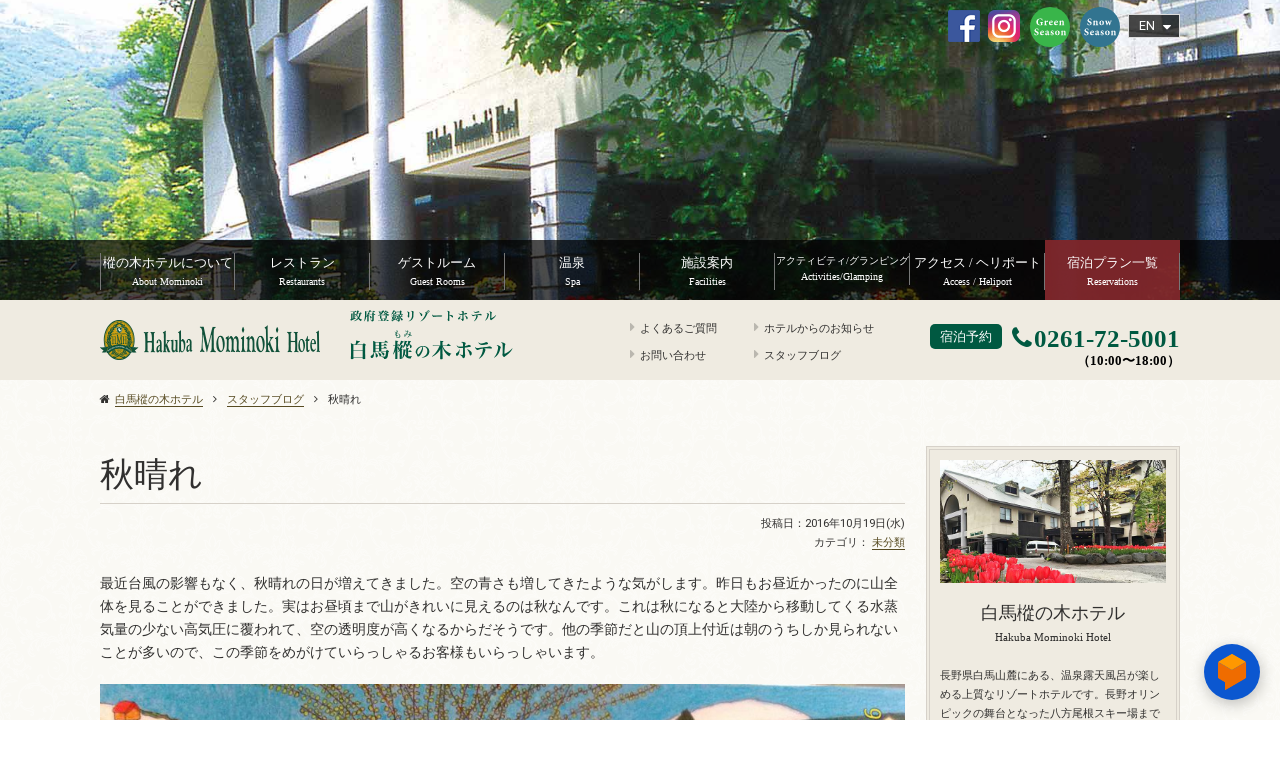

--- FILE ---
content_type: text/html; charset=UTF-8
request_url: https://mominokihotel.com/diary/archives/3905
body_size: 10363
content:
<?xml version="1.0" encoding="UTF-8"?>
<!DOCTYPE html PUBLIC "-//W3C//DTD XHTML 1.0 Transitional//EN" "http://www.w3.org/TR/xhtml1/DTD/xhtml1-transitional.dtd">
<html xmlns="http://www.w3.org/1999/xhtml" xml:lang="ja" lang="ja">

<head>
	<meta http-equiv="Content-Type" content="text/html; charset=UTF-8" />
	<meta http-equiv="Content-Style-Type" content="text/css" />
	<meta http-equiv="Content-Script-Type" content="text/javascript" />
	<meta name="viewport" content="width=device-width,initial-scale=1.0" />
	<meta name="author" content="白馬樅の木ホテル" />
	<meta name="description" content="白馬樅の木ホテルは信州長野の温泉露天風呂のある上質なリゾートホテルです。白馬樅の木ホテルまでのアクセスは飛行機・電車・バス・車で手軽にお越しいただけます。" />
	<meta name="keywords" content="白馬樅の木ホテル,白馬,ホテル,八方尾根,露天風呂,温泉,アクセス,交通,リゾート,長野,信州" />
	<link rel="shortcut icon" href="/favicon.ico" type="image/vnd.microsoft.icon" />
	<link rel="apple-touch-icon" href="/apple-touch-icon.png" />
	<link rel="start" href="./index.html" />
	<link rel="stylesheet" type="text/css" media="screen,print" href="/common/css/default.css" />
	<link rel="stylesheet" type="text/css" media="screen,print" href="/common/css/design.css" />
	<link rel="stylesheet" type="text/css" media="all" href="/common/js/libs/fancybox/jquery.fancybox-1.3.4.css" />
	<link rel="stylesheet" type="text/css" media="all" href="/common/js/libs/jquery-ui/css/custom-theme/jquery-ui-1.9.2.custom.css" />
	<link rel="stylesheet" type="text/css" media="all" href="/common/js/libs/jquery-ui/css/jquery-ui-fix.css" />
	<link rel="stylesheet" type="text/css" media="all" href="/common/js/libs/flexslider/flexslider.fix.css" />
	<link rel="stylesheet" type="text/css" media="all" href="/common/js/libs/bxslider/jquery.bxslider.fix.css" />
	<link href='https://fonts.googleapis.com/css?family=Roboto+Mono:400,300,100' rel='stylesheet' type='text/css' />

	<link href="/common/font-awesome/css/font-awesome.min.css" rel="stylesheet">
	<link rel="stylesheet" type="text/css" media="all" href="https://mominokihotel.com/diary/wp-content/themes/HakubaMominokiHotel/style.css" />

	<title>スタッフブログ｜白馬樅(もみ)の木ホテル｜信州長野白馬八方尾根のリゾートホテル。温泉露天風呂「庄兵衛の湯」で極上リゾート気分。</title>
	<meta name='robots' content='max-image-preview:large' />
<link rel='dns-prefetch' href='//s.w.org' />
<script type="text/javascript">
window._wpemojiSettings = {"baseUrl":"https:\/\/s.w.org\/images\/core\/emoji\/14.0.0\/72x72\/","ext":".png","svgUrl":"https:\/\/s.w.org\/images\/core\/emoji\/14.0.0\/svg\/","svgExt":".svg","source":{"concatemoji":"https:\/\/mominokihotel.com\/diary\/wp-includes\/js\/wp-emoji-release.min.js?ver=e7b966374310958f4d3ddc4b41d30bc2"}};
/*! This file is auto-generated */
!function(e,a,t){var n,r,o,i=a.createElement("canvas"),p=i.getContext&&i.getContext("2d");function s(e,t){var a=String.fromCharCode,e=(p.clearRect(0,0,i.width,i.height),p.fillText(a.apply(this,e),0,0),i.toDataURL());return p.clearRect(0,0,i.width,i.height),p.fillText(a.apply(this,t),0,0),e===i.toDataURL()}function c(e){var t=a.createElement("script");t.src=e,t.defer=t.type="text/javascript",a.getElementsByTagName("head")[0].appendChild(t)}for(o=Array("flag","emoji"),t.supports={everything:!0,everythingExceptFlag:!0},r=0;r<o.length;r++)t.supports[o[r]]=function(e){if(!p||!p.fillText)return!1;switch(p.textBaseline="top",p.font="600 32px Arial",e){case"flag":return s([127987,65039,8205,9895,65039],[127987,65039,8203,9895,65039])?!1:!s([55356,56826,55356,56819],[55356,56826,8203,55356,56819])&&!s([55356,57332,56128,56423,56128,56418,56128,56421,56128,56430,56128,56423,56128,56447],[55356,57332,8203,56128,56423,8203,56128,56418,8203,56128,56421,8203,56128,56430,8203,56128,56423,8203,56128,56447]);case"emoji":return!s([129777,127995,8205,129778,127999],[129777,127995,8203,129778,127999])}return!1}(o[r]),t.supports.everything=t.supports.everything&&t.supports[o[r]],"flag"!==o[r]&&(t.supports.everythingExceptFlag=t.supports.everythingExceptFlag&&t.supports[o[r]]);t.supports.everythingExceptFlag=t.supports.everythingExceptFlag&&!t.supports.flag,t.DOMReady=!1,t.readyCallback=function(){t.DOMReady=!0},t.supports.everything||(n=function(){t.readyCallback()},a.addEventListener?(a.addEventListener("DOMContentLoaded",n,!1),e.addEventListener("load",n,!1)):(e.attachEvent("onload",n),a.attachEvent("onreadystatechange",function(){"complete"===a.readyState&&t.readyCallback()})),(e=t.source||{}).concatemoji?c(e.concatemoji):e.wpemoji&&e.twemoji&&(c(e.twemoji),c(e.wpemoji)))}(window,document,window._wpemojiSettings);
</script>
<style type="text/css">
img.wp-smiley,
img.emoji {
	display: inline !important;
	border: none !important;
	box-shadow: none !important;
	height: 1em !important;
	width: 1em !important;
	margin: 0 0.07em !important;
	vertical-align: -0.1em !important;
	background: none !important;
	padding: 0 !important;
}
</style>
	<link rel="https://api.w.org/" href="https://mominokihotel.com/diary/wp-json/" /><link rel="alternate" type="application/json" href="https://mominokihotel.com/diary/wp-json/wp/v2/posts/3905" /><link rel="alternate" type="application/json+oembed" href="https://mominokihotel.com/diary/wp-json/oembed/1.0/embed?url=https%3A%2F%2Fmominokihotel.com%2Fdiary%2Farchives%2F3905" />
<link rel="alternate" type="text/xml+oembed" href="https://mominokihotel.com/diary/wp-json/oembed/1.0/embed?url=https%3A%2F%2Fmominokihotel.com%2Fdiary%2Farchives%2F3905&#038;format=xml" />
		<style>
		.cardboard
		{
			position: relative;
		}
		.cardboard .full-screen
		{
			display: block;
			position: absolute;
			bottom: 8px;
			right: 8px;
			z-index: 999;
			color: #ffffff;
			text-decoration: none;
			border: none;
		}
		</style>
		
<!-- BEGIN: WP Social Bookmarking Light HEAD --><script>
    (function (d, s, id) {
        var js, fjs = d.getElementsByTagName(s)[0];
        if (d.getElementById(id)) return;
        js = d.createElement(s);
        js.id = id;
        js.src = "//connect.facebook.net/ja_JP/sdk.js#xfbml=1&version=v2.7";
        fjs.parentNode.insertBefore(js, fjs);
    }(document, 'script', 'facebook-jssdk'));
</script>
<style type="text/css">.wp_social_bookmarking_light{
    border: 0 !important;
    padding: 60px 0 20px 0 !important;
    margin: 0 !important;
}
.wp_social_bookmarking_light div{
    float: left !important;
    border: 0 !important;
    padding: 0 !important;
    margin: 0 5px 0px 0 !important;
    min-height: 30px !important;
    line-height: 18px !important;
    text-indent: 0 !important;
}
.wp_social_bookmarking_light img{
    border: 0 !important;
    padding: 0;
    margin: 0;
    vertical-align: top !important;
}
.wp_social_bookmarking_light_clear{
    clear: both !important;
}
#fb-root{
    display: none;
}
.wsbl_twitter{
    width: 75px;
}
.wsbl_facebook_like iframe{
    max-width: none !important;
}
.wsbl_pinterest a{
    border: 0px !important;
}
</style>
<!-- END: WP Social Bookmarking Light HEAD -->
				<style id="uagb-style-conditional-extension">@media (min-width: 1025px){body .uag-hide-desktop.uagb-google-map__wrap,body .uag-hide-desktop{display:none}}@media (min-width: 768px) and (max-width: 1024px){body .uag-hide-tab.uagb-google-map__wrap,body .uag-hide-tab{display:none}}@media (max-width: 767px){body .uag-hide-mob.uagb-google-map__wrap,body .uag-hide-mob{display:none}}</style>
			</head>

<body class="second blog">

	<script type="text/javascript" src="/common/js/preloader.js"></script>

	<ul class="reader">
		<li><a id="TOP" name="TOP">ページの先頭です</a></li>
		<li><a href="#BODY" accesskey="C">本文まで進みます</a></li>
	</ul>

	<div id="slides_mainImage" class="flexslider serif">
		<div class="slides_inner nosumaho">
			<p id="header_sns_fb"><a href="https://www.facebook.com/HakubaMominokiHotel/" target="_blank" class="highlight"><img src="../../../../img/sns_facebook.png"></a></p>
			<p id="header_sns_insta"><a href="https://www.instagram.com/hakubamominokihotel_official/" target="_blank" class="highlight"><img src="../../../../img/sns_instagram.png"></a></p>
		</div>
		<div id="nav_wrap">

			<div id="nav_sp" class="fix">
				<h1 id="nav_sp_logo"><a href="/jp/green/index.html"><img src="/common/img/footer_logo.png" alt="白馬樅の木ホテル" class="fit" /></a></h1>
				<div id="nav_sp_menu"><a href="/"><i class="fa fa-bars fa-2x"></i></a></div>
			</div>

			<ul id="nav_menu" class="fix">
				<li id="nav_aboutmominoki"><a href="/jp/green/about/index.html"><span class="nav_mainTexts">樅の木ホテルについて</span><span class="nav_subTexts">About Mominoki</span></a></li>
				<li id="nav_cuisine"><a href="/jp/green/cuisine/index.html"><span class="nav_mainTexts">レストラン</span><span class="nav_subTexts">Restaurants</span></a></li>
				<li id="nav_guestrooms"><a href="/jp/green/guestroom/index.html"><span class="nav_mainTexts">ゲストルーム</span><span class="nav_subTexts">Guest Rooms</span></a></li>
				<li id="nav_spa"><a href="/jp/green/spa/index.html"><span class="nav_mainTexts">温泉</span><span class="nav_subTexts">Spa</span></a></li>
				<li id="nav_facilities"><a href="/jp/green/facilities/index.html"><span class="nav_mainTexts">施設案内</span><span class="nav_subTexts">Facilities</span></a></li>
				<!-- <li id="nav_activities"><a href="/jp/green/activities/index.html"><span class="nav_mainTexts">アクティビティ</span><span class="nav_subTexts">Activities</span></a></li> -->
				<li id="nav_activities"><a href="/jp/green/activities/index.html"><span class="nav_mainTexts">アクティビティ/グランピング</span><span class="nav_subTexts">Activities/Glamping</span></a></li>
				<li id="nav_access"><a href="/jp/green/access/index.html"><span class="nav_mainTexts">アクセス / ヘリポート</span><span class="nav_subTexts">Access / Heliport</span></a></li>
				<li id="nav_reservations" class="attention"><a href="https://sales.rwiths.net/r-withs/tfi0010a.do" target="_blank"><span class="nav_mainTexts">宿泊プラン一覧</span><span class="nav_subTexts">Reservations</span></a></li>
			</ul>
		</div>

		<div id="nav_sub_wrap">
			<div id="nav_sub" class="fix">
				<div id="nav_logo"><a href="/jp/green/index.html"><img src="/common/img/nav_logo.png" alt="白馬樅の木ホテル" class="fit" /></a></div>
				<div id="nav_name"><a href="/jp/green/index.html"><img src="/common/img/nav_hotelName.png" alt="白馬樅（もみ）の木ホテル" class="fit" /></a></div>

				<div id="nav_tell"><span class="boxRadius tc">宿泊予約</span><span class="icon_tell tc"><i class="fa fa-phone fa-1x"></i><a class="sumaho" href="tel:0261725001">0261-72-5001</a><span class="nosumaho">0261-72-5001</span><span class="time">（10:00〜18:00）</span></span></div>

				<ul class="nav_sub_links">
					<li id="nav_faq"><i class="fa fa-caret-right"></i><a href="/jp/green/faq/index.html">よくあるご質問</a></li>
					<li id="nav_info"><i class="fa fa-caret-right"></i><a href="/diary/?post_type=news">ホテルからのお知らせ</a></li>
					<li id="nav_info"><i class="fa fa-caret-right"></i><a href="/jp/green/questions/">お問い合わせ</a></li>
					<li id="nav_blog"><i class="fa fa-caret-right"></i><a href="/diary/">スタッフブログ</a></li>
				</ul>

			</div>
		</div>

		<ul class="slides">
			<li><span class="reader">フタッフブログ</span></li>
		</ul>

	</div>


	<ul class="reader">
		<li><a id="BODY" name="BODY">ここから本文です</a></li>
	</ul>

<div id="topicpath">
	<ol class="fix">
		<li id="topicpath_home" class="lb"><i class="fa fa-home fa-la"></i><a href="https://www.mominokihotel.com/">白馬樅の木ホテル</a></li>
		<li class="lb"><i class="fa fa-angle-right"></i><a href="https://mominokihotel.com/diary/">スタッフブログ</a></li>
		<li class="nosumaho"><i class="fa fa-angle-right"></i>秋晴れ</li>
	</ol>
</div>

<!-- ↓ -->
<div class="contents_outer bg_white">
	<div class="contents">
		<div class="contents_inner">

			<div class="grid">
				<div id="mainColumn" class="g9 sg8 ssg12 fst sfst ssfst">
										<div class="article">
						<div class="box grid">
							<h2 class="ttl11 tl"><span class="serif">秋晴れ</span></h2>
							<p class="post_data tr s"><span class="post_date">投稿日：2016年10月19日(水)</span><br /><span class="post_category lb">カテゴリ：
									<a href="https://mominokihotel.com/diary/archives/category/%e6%9c%aa%e5%88%86%e9%a1%9e">未分類</a>								</span></p>
							<div class="article_content lb">
								<p>最近台風の影響もなく、秋晴れの日が増えてきました。空の青さも増してきたような気がします。昨日もお昼近かったのに山全体を見ることができました。実はお昼頃まで山がきれいに見えるのは秋なんです。これは秋になると大陸から移動してくる水蒸気量の少ない高気圧に覆われて、空の透明度が高くなるからだそうです。他の季節だと山の頂上付近は朝のうちしか見られないことが多いので、この季節をめがけていらっしゃるお客様もいらっしゃいます。</p>
<p><a href="http://www.mominokihotel.com/diary/wp-content/uploads/2016/10/P_20161013_094628_1_p-e1476830094537.jpg"><img class="fit" src="http://www.mominokihotel.com/diary/wp-content/uploads/2016/10/P_20161013_094628_1_p-e1476830094537-1024x768.jpg" alt="p_20161013_094628_1_p" /></a></p>
<p><a href="http://www.mominokihotel.com/diary/wp-content/uploads/2016/10/P_20161013_094922_1_p.jpg"><img class="fit" src="http://www.mominokihotel.com/diary/wp-content/uploads/2016/10/P_20161013_094922_1_p-1024x768.jpg" alt="p_20161013_094922_1_p" /></a> <a href="http://www.mominokihotel.com/diary/wp-content/uploads/2016/10/P_20161013_095015_p.jpg"><img class="fit" src="http://www.mominokihotel.com/diary/wp-content/uploads/2016/10/P_20161013_095015_p-1024x768.jpg" alt="p_20161013_095015_p" /></a></p>
<p>&nbsp;</p>
<p>昨日もとてもいいお天気で、厨房の村山（樅の木画伯）は晴れると絵を描きに行くことがある、という話題から、村山画伯の絵をブログに投稿することになりました。ちなみに、ホテルでは村山の絵も飾っておりますので、気になる方はスタッフにお声掛けください。</p>
<p>&nbsp;</p>
<p>Mei♪</p>
<div class='wp_social_bookmarking_light'>        <div class="wsbl_facebook_like"><fb:like href="https://mominokihotel.com/diary/archives/3905" layout="button_count" action="like" width="160" share="true" show_faces="false" ></fb:like></div>        <div class="wsbl_twitter"><a href="https://twitter.com/share" class="twitter-share-button" data-url="https://mominokihotel.com/diary/archives/3905" data-text="秋晴れ" data-lang="ja">Tweet</a></div>        <div class="wsbl_line"><a href='http://line.me/R/msg/text/?%E7%A7%8B%E6%99%B4%E3%82%8C%0D%0Ahttps%3A%2F%2Fmominokihotel.com%2Fdiary%2Farchives%2F3905' title='LINEで送る' rel=nofollow class='wp_social_bookmarking_light_a' ><img src='https://mominokihotel.com/diary/wp-content/plugins/wp-social-bookmarking-light/public/images/line88x20.png' alt='LINEで送る' title='LINEで送る' width='88' height='20' class='wp_social_bookmarking_light_img' /></a></div>        <div class="wsbl_hatena_button"><a href="//b.hatena.ne.jp/entry/https://mominokihotel.com/diary/archives/3905" class="hatena-bookmark-button" data-hatena-bookmark-title="秋晴れ" data-hatena-bookmark-layout="simple-balloon" title="このエントリーをはてなブックマークに追加"> <img src="//b.hatena.ne.jp/images/entry-button/button-only@2x.png" alt="このエントリーをはてなブックマークに追加" width="20" height="20" style="border: none;" /></a><script type="text/javascript" src="//b.hatena.ne.jp/js/bookmark_button.js" charset="utf-8" async="async"></script></div></div>
<br class='wp_social_bookmarking_light_clear' />
							</div>
						</div>
					</div>

					
					<!--ページネーション-->
					<ul class="prev_next fix">
						<li class="prev"><a href="https://mominokihotel.com/diary/archives/3899" rel="prev">紅葉がすすんできました！</a></li><li class="next"><a href="https://mominokihotel.com/diary/archives/3913" rel="next">4th Snow in Hakuba! 白馬の今年4回目の雪</a></li>					</ul>
					<!--/ページネーション-->

					
				</div>
				<div id="sidebar" class="g3 sg4 ssg12 ssfst lb">
					<!-- sidebar -->
<div id="sidebarInfo">
	<div id="sidebarInfoImg"><img src="https://www.mominokihotel.com/common/img/img_blog_mominokiHotel.jpg" alt="白馬樅の木ホテル" class="fit"></div>
	<div id="sidebarInfoText">
		<h3 class="ttl13 tc mt15"><span class="serif">白馬樅の木ホテル<br /><em class="ss">Hakuba Mominoki Hotel</em></span></h3>
		<p class="s mb10">長野県白馬山麓にある、温泉露天風呂が楽しめる上質なリゾートホテルです。長野オリンピックの舞台となった八方尾根スキー場までは徒歩3分!</p>
		<p class="s mb10">Mominoki Hotel is the premier resort hotel in Hakuba, Nagano Japan, noted for its luxuriousness and location, only 3 minutes walk to Happo Kokusai ski lift. The hotel has a beautiful lobby with open fire place and lounge area to relax in and take in the mountains.</p>
		<p class="lb s"><a href="https://www.mominokihotel.com/"><i class="fa fa-caret-right"></i> 白馬樅の木ホテルのサイトはこちら</a></p>
	</div>
</div>

<div class="box widget"><div id="calendar_wrap" class="calendar_wrap"><table id="wp-calendar" class="wp-calendar-table">
	<caption>2026年1月</caption>
	<thead>
	<tr>
		<th scope="col" title="月曜日">月</th>
		<th scope="col" title="火曜日">火</th>
		<th scope="col" title="水曜日">水</th>
		<th scope="col" title="木曜日">木</th>
		<th scope="col" title="金曜日">金</th>
		<th scope="col" title="土曜日">土</th>
		<th scope="col" title="日曜日">日</th>
	</tr>
	</thead>
	<tbody>
	<tr>
		<td colspan="3" class="pad">&nbsp;</td><td>1</td><td>2</td><td>3</td><td>4</td>
	</tr>
	<tr>
		<td>5</td><td>6</td><td>7</td><td>8</td><td>9</td><td>10</td><td>11</td>
	</tr>
	<tr>
		<td>12</td><td>13</td><td>14</td><td>15</td><td>16</td><td>17</td><td>18</td>
	</tr>
	<tr>
		<td>19</td><td>20</td><td>21</td><td>22</td><td>23</td><td>24</td><td id="today">25</td>
	</tr>
	<tr>
		<td>26</td><td>27</td><td>28</td><td>29</td><td>30</td><td>31</td>
		<td class="pad" colspan="1">&nbsp;</td>
	</tr>
	</tbody>
	</table><nav aria-label="前と次の月" class="wp-calendar-nav">
		<span class="wp-calendar-nav-prev"><a href="https://mominokihotel.com/diary/archives/date/2025/12">&laquo; 12月</a></span>
		<span class="pad">&nbsp;</span>
		<span class="wp-calendar-nav-next">&nbsp;</span>
	</nav></div></div>
		<div class="box widget">
		<h3 class="widget-title ttl11"><span>最近の投稿</span></h3>
		<ul>
											<li>
					<a href="https://mominokihotel.com/diary/archives/8509">冬らしい景色になってきました。</a>
											<span class="post-date">2025年12月18日</span>
									</li>
											<li>
					<a href="https://mominokihotel.com/diary/archives/8501">今年は三段紅葉が綺麗に見れています。</a>
											<span class="post-date">2025年11月9日</span>
									</li>
											<li>
					<a href="https://mominokihotel.com/diary/archives/8495">今年初の三段紅葉が見れました。</a>
											<span class="post-date">2025年11月2日</span>
									</li>
											<li>
					<a href="https://mominokihotel.com/diary/archives/8490">八方池までトレッキングしてきました。</a>
											<span class="post-date">2025年10月25日</span>
									</li>
											<li>
					<a href="https://mominokihotel.com/diary/archives/8484">山の紅葉、もう少し楽しめます。</a>
											<span class="post-date">2025年10月19日</span>
									</li>
					</ul>

		</div><div class="box widget"><h3 class="widget-title ttl11"><span>アーカイブ</span></h3>		<label class="screen-reader-text" for="archives-dropdown-3">アーカイブ</label>
		<select id="archives-dropdown-3" name="archive-dropdown">
			
			<option value="">月を選択</option>
				<option value='https://mominokihotel.com/diary/archives/date/2025/12'> 2025年12月 &nbsp;(1)</option>
	<option value='https://mominokihotel.com/diary/archives/date/2025/11'> 2025年11月 &nbsp;(2)</option>
	<option value='https://mominokihotel.com/diary/archives/date/2025/10'> 2025年10月 &nbsp;(3)</option>
	<option value='https://mominokihotel.com/diary/archives/date/2025/09'> 2025年9月 &nbsp;(2)</option>
	<option value='https://mominokihotel.com/diary/archives/date/2025/08'> 2025年8月 &nbsp;(2)</option>
	<option value='https://mominokihotel.com/diary/archives/date/2025/07'> 2025年7月 &nbsp;(2)</option>
	<option value='https://mominokihotel.com/diary/archives/date/2025/06'> 2025年6月 &nbsp;(2)</option>
	<option value='https://mominokihotel.com/diary/archives/date/2025/04'> 2025年4月 &nbsp;(2)</option>
	<option value='https://mominokihotel.com/diary/archives/date/2025/03'> 2025年3月 &nbsp;(1)</option>
	<option value='https://mominokihotel.com/diary/archives/date/2024/12'> 2024年12月 &nbsp;(1)</option>
	<option value='https://mominokihotel.com/diary/archives/date/2024/11'> 2024年11月 &nbsp;(2)</option>
	<option value='https://mominokihotel.com/diary/archives/date/2024/10'> 2024年10月 &nbsp;(1)</option>
	<option value='https://mominokihotel.com/diary/archives/date/2024/09'> 2024年9月 &nbsp;(1)</option>
	<option value='https://mominokihotel.com/diary/archives/date/2024/08'> 2024年8月 &nbsp;(2)</option>
	<option value='https://mominokihotel.com/diary/archives/date/2024/07'> 2024年7月 &nbsp;(1)</option>
	<option value='https://mominokihotel.com/diary/archives/date/2024/06'> 2024年6月 &nbsp;(2)</option>
	<option value='https://mominokihotel.com/diary/archives/date/2024/05'> 2024年5月 &nbsp;(2)</option>
	<option value='https://mominokihotel.com/diary/archives/date/2024/04'> 2024年4月 &nbsp;(2)</option>
	<option value='https://mominokihotel.com/diary/archives/date/2024/01'> 2024年1月 &nbsp;(1)</option>
	<option value='https://mominokihotel.com/diary/archives/date/2023/12'> 2023年12月 &nbsp;(1)</option>
	<option value='https://mominokihotel.com/diary/archives/date/2023/10'> 2023年10月 &nbsp;(4)</option>
	<option value='https://mominokihotel.com/diary/archives/date/2023/08'> 2023年8月 &nbsp;(1)</option>
	<option value='https://mominokihotel.com/diary/archives/date/2023/07'> 2023年7月 &nbsp;(1)</option>
	<option value='https://mominokihotel.com/diary/archives/date/2023/06'> 2023年6月 &nbsp;(2)</option>
	<option value='https://mominokihotel.com/diary/archives/date/2023/05'> 2023年5月 &nbsp;(2)</option>
	<option value='https://mominokihotel.com/diary/archives/date/2022/09'> 2022年9月 &nbsp;(3)</option>
	<option value='https://mominokihotel.com/diary/archives/date/2022/08'> 2022年8月 &nbsp;(1)</option>
	<option value='https://mominokihotel.com/diary/archives/date/2022/07'> 2022年7月 &nbsp;(3)</option>
	<option value='https://mominokihotel.com/diary/archives/date/2022/06'> 2022年6月 &nbsp;(6)</option>
	<option value='https://mominokihotel.com/diary/archives/date/2022/05'> 2022年5月 &nbsp;(8)</option>
	<option value='https://mominokihotel.com/diary/archives/date/2022/04'> 2022年4月 &nbsp;(9)</option>
	<option value='https://mominokihotel.com/diary/archives/date/2022/03'> 2022年3月 &nbsp;(9)</option>
	<option value='https://mominokihotel.com/diary/archives/date/2022/02'> 2022年2月 &nbsp;(6)</option>
	<option value='https://mominokihotel.com/diary/archives/date/2022/01'> 2022年1月 &nbsp;(7)</option>
	<option value='https://mominokihotel.com/diary/archives/date/2021/12'> 2021年12月 &nbsp;(7)</option>
	<option value='https://mominokihotel.com/diary/archives/date/2021/11'> 2021年11月 &nbsp;(8)</option>
	<option value='https://mominokihotel.com/diary/archives/date/2021/10'> 2021年10月 &nbsp;(4)</option>
	<option value='https://mominokihotel.com/diary/archives/date/2021/09'> 2021年9月 &nbsp;(7)</option>
	<option value='https://mominokihotel.com/diary/archives/date/2021/08'> 2021年8月 &nbsp;(8)</option>
	<option value='https://mominokihotel.com/diary/archives/date/2021/07'> 2021年7月 &nbsp;(9)</option>
	<option value='https://mominokihotel.com/diary/archives/date/2021/06'> 2021年6月 &nbsp;(9)</option>
	<option value='https://mominokihotel.com/diary/archives/date/2021/05'> 2021年5月 &nbsp;(10)</option>
	<option value='https://mominokihotel.com/diary/archives/date/2021/04'> 2021年4月 &nbsp;(9)</option>
	<option value='https://mominokihotel.com/diary/archives/date/2021/03'> 2021年3月 &nbsp;(13)</option>
	<option value='https://mominokihotel.com/diary/archives/date/2021/02'> 2021年2月 &nbsp;(4)</option>
	<option value='https://mominokihotel.com/diary/archives/date/2021/01'> 2021年1月 &nbsp;(3)</option>
	<option value='https://mominokihotel.com/diary/archives/date/2020/12'> 2020年12月 &nbsp;(3)</option>
	<option value='https://mominokihotel.com/diary/archives/date/2020/10'> 2020年10月 &nbsp;(4)</option>
	<option value='https://mominokihotel.com/diary/archives/date/2020/09'> 2020年9月 &nbsp;(2)</option>
	<option value='https://mominokihotel.com/diary/archives/date/2020/08'> 2020年8月 &nbsp;(5)</option>
	<option value='https://mominokihotel.com/diary/archives/date/2020/07'> 2020年7月 &nbsp;(10)</option>
	<option value='https://mominokihotel.com/diary/archives/date/2020/06'> 2020年6月 &nbsp;(15)</option>
	<option value='https://mominokihotel.com/diary/archives/date/2020/05'> 2020年5月 &nbsp;(20)</option>
	<option value='https://mominokihotel.com/diary/archives/date/2020/04'> 2020年4月 &nbsp;(2)</option>
	<option value='https://mominokihotel.com/diary/archives/date/2020/03'> 2020年3月 &nbsp;(3)</option>
	<option value='https://mominokihotel.com/diary/archives/date/2020/02'> 2020年2月 &nbsp;(2)</option>
	<option value='https://mominokihotel.com/diary/archives/date/2020/01'> 2020年1月 &nbsp;(1)</option>
	<option value='https://mominokihotel.com/diary/archives/date/2019/12'> 2019年12月 &nbsp;(2)</option>
	<option value='https://mominokihotel.com/diary/archives/date/2019/11'> 2019年11月 &nbsp;(1)</option>
	<option value='https://mominokihotel.com/diary/archives/date/2019/10'> 2019年10月 &nbsp;(3)</option>
	<option value='https://mominokihotel.com/diary/archives/date/2019/09'> 2019年9月 &nbsp;(1)</option>
	<option value='https://mominokihotel.com/diary/archives/date/2019/08'> 2019年8月 &nbsp;(3)</option>
	<option value='https://mominokihotel.com/diary/archives/date/2019/07'> 2019年7月 &nbsp;(2)</option>
	<option value='https://mominokihotel.com/diary/archives/date/2019/06'> 2019年6月 &nbsp;(2)</option>
	<option value='https://mominokihotel.com/diary/archives/date/2019/05'> 2019年5月 &nbsp;(4)</option>
	<option value='https://mominokihotel.com/diary/archives/date/2019/04'> 2019年4月 &nbsp;(6)</option>
	<option value='https://mominokihotel.com/diary/archives/date/2019/03'> 2019年3月 &nbsp;(6)</option>
	<option value='https://mominokihotel.com/diary/archives/date/2019/02'> 2019年2月 &nbsp;(5)</option>
	<option value='https://mominokihotel.com/diary/archives/date/2019/01'> 2019年1月 &nbsp;(10)</option>
	<option value='https://mominokihotel.com/diary/archives/date/2018/12'> 2018年12月 &nbsp;(10)</option>
	<option value='https://mominokihotel.com/diary/archives/date/2018/11'> 2018年11月 &nbsp;(1)</option>
	<option value='https://mominokihotel.com/diary/archives/date/2018/10'> 2018年10月 &nbsp;(5)</option>
	<option value='https://mominokihotel.com/diary/archives/date/2018/09'> 2018年9月 &nbsp;(2)</option>
	<option value='https://mominokihotel.com/diary/archives/date/2018/08'> 2018年8月 &nbsp;(3)</option>
	<option value='https://mominokihotel.com/diary/archives/date/2018/07'> 2018年7月 &nbsp;(3)</option>
	<option value='https://mominokihotel.com/diary/archives/date/2018/06'> 2018年6月 &nbsp;(4)</option>
	<option value='https://mominokihotel.com/diary/archives/date/2018/05'> 2018年5月 &nbsp;(6)</option>
	<option value='https://mominokihotel.com/diary/archives/date/2018/04'> 2018年4月 &nbsp;(8)</option>
	<option value='https://mominokihotel.com/diary/archives/date/2018/03'> 2018年3月 &nbsp;(4)</option>
	<option value='https://mominokihotel.com/diary/archives/date/2018/02'> 2018年2月 &nbsp;(4)</option>
	<option value='https://mominokihotel.com/diary/archives/date/2018/01'> 2018年1月 &nbsp;(5)</option>
	<option value='https://mominokihotel.com/diary/archives/date/2017/12'> 2017年12月 &nbsp;(5)</option>
	<option value='https://mominokihotel.com/diary/archives/date/2017/11'> 2017年11月 &nbsp;(1)</option>
	<option value='https://mominokihotel.com/diary/archives/date/2017/10'> 2017年10月 &nbsp;(6)</option>
	<option value='https://mominokihotel.com/diary/archives/date/2017/09'> 2017年9月 &nbsp;(3)</option>
	<option value='https://mominokihotel.com/diary/archives/date/2017/08'> 2017年8月 &nbsp;(7)</option>
	<option value='https://mominokihotel.com/diary/archives/date/2017/07'> 2017年7月 &nbsp;(4)</option>
	<option value='https://mominokihotel.com/diary/archives/date/2017/06'> 2017年6月 &nbsp;(10)</option>
	<option value='https://mominokihotel.com/diary/archives/date/2017/05'> 2017年5月 &nbsp;(7)</option>
	<option value='https://mominokihotel.com/diary/archives/date/2017/04'> 2017年4月 &nbsp;(5)</option>
	<option value='https://mominokihotel.com/diary/archives/date/2017/03'> 2017年3月 &nbsp;(2)</option>
	<option value='https://mominokihotel.com/diary/archives/date/2017/02'> 2017年2月 &nbsp;(5)</option>
	<option value='https://mominokihotel.com/diary/archives/date/2017/01'> 2017年1月 &nbsp;(13)</option>
	<option value='https://mominokihotel.com/diary/archives/date/2016/12'> 2016年12月 &nbsp;(4)</option>
	<option value='https://mominokihotel.com/diary/archives/date/2016/11'> 2016年11月 &nbsp;(2)</option>
	<option value='https://mominokihotel.com/diary/archives/date/2016/10'> 2016年10月 &nbsp;(4)</option>
	<option value='https://mominokihotel.com/diary/archives/date/2016/09'> 2016年9月 &nbsp;(12)</option>
	<option value='https://mominokihotel.com/diary/archives/date/2016/08'> 2016年8月 &nbsp;(11)</option>
	<option value='https://mominokihotel.com/diary/archives/date/2016/07'> 2016年7月 &nbsp;(11)</option>
	<option value='https://mominokihotel.com/diary/archives/date/2016/06'> 2016年6月 &nbsp;(7)</option>
	<option value='https://mominokihotel.com/diary/archives/date/2016/05'> 2016年5月 &nbsp;(4)</option>
	<option value='https://mominokihotel.com/diary/archives/date/2016/04'> 2016年4月 &nbsp;(8)</option>
	<option value='https://mominokihotel.com/diary/archives/date/2016/03'> 2016年3月 &nbsp;(8)</option>
	<option value='https://mominokihotel.com/diary/archives/date/2016/02'> 2016年2月 &nbsp;(3)</option>
	<option value='https://mominokihotel.com/diary/archives/date/2016/01'> 2016年1月 &nbsp;(7)</option>
	<option value='https://mominokihotel.com/diary/archives/date/2015/12'> 2015年12月 &nbsp;(4)</option>
	<option value='https://mominokihotel.com/diary/archives/date/2015/11'> 2015年11月 &nbsp;(3)</option>
	<option value='https://mominokihotel.com/diary/archives/date/2015/10'> 2015年10月 &nbsp;(2)</option>
	<option value='https://mominokihotel.com/diary/archives/date/2015/09'> 2015年9月 &nbsp;(4)</option>
	<option value='https://mominokihotel.com/diary/archives/date/2015/08'> 2015年8月 &nbsp;(4)</option>
	<option value='https://mominokihotel.com/diary/archives/date/2015/07'> 2015年7月 &nbsp;(2)</option>
	<option value='https://mominokihotel.com/diary/archives/date/2015/06'> 2015年6月 &nbsp;(5)</option>
	<option value='https://mominokihotel.com/diary/archives/date/2015/05'> 2015年5月 &nbsp;(5)</option>
	<option value='https://mominokihotel.com/diary/archives/date/2015/04'> 2015年4月 &nbsp;(2)</option>
	<option value='https://mominokihotel.com/diary/archives/date/2015/03'> 2015年3月 &nbsp;(1)</option>
	<option value='https://mominokihotel.com/diary/archives/date/2014/10'> 2014年10月 &nbsp;(2)</option>
	<option value='https://mominokihotel.com/diary/archives/date/2014/09'> 2014年9月 &nbsp;(1)</option>
	<option value='https://mominokihotel.com/diary/archives/date/2014/08'> 2014年8月 &nbsp;(1)</option>
	<option value='https://mominokihotel.com/diary/archives/date/2014/07'> 2014年7月 &nbsp;(3)</option>
	<option value='https://mominokihotel.com/diary/archives/date/2014/06'> 2014年6月 &nbsp;(4)</option>
	<option value='https://mominokihotel.com/diary/archives/date/2014/04'> 2014年4月 &nbsp;(2)</option>
	<option value='https://mominokihotel.com/diary/archives/date/2013/11'> 2013年11月 &nbsp;(1)</option>
	<option value='https://mominokihotel.com/diary/archives/date/2013/10'> 2013年10月 &nbsp;(2)</option>
	<option value='https://mominokihotel.com/diary/archives/date/2013/07'> 2013年7月 &nbsp;(1)</option>
	<option value='https://mominokihotel.com/diary/archives/date/2013/06'> 2013年6月 &nbsp;(2)</option>
	<option value='https://mominokihotel.com/diary/archives/date/2013/05'> 2013年5月 &nbsp;(2)</option>
	<option value='https://mominokihotel.com/diary/archives/date/2013/04'> 2013年4月 &nbsp;(2)</option>
	<option value='https://mominokihotel.com/diary/archives/date/2013/03'> 2013年3月 &nbsp;(2)</option>
	<option value='https://mominokihotel.com/diary/archives/date/2013/02'> 2013年2月 &nbsp;(1)</option>
	<option value='https://mominokihotel.com/diary/archives/date/2013/01'> 2013年1月 &nbsp;(3)</option>
	<option value='https://mominokihotel.com/diary/archives/date/2012/12'> 2012年12月 &nbsp;(1)</option>
	<option value='https://mominokihotel.com/diary/archives/date/2012/10'> 2012年10月 &nbsp;(1)</option>
	<option value='https://mominokihotel.com/diary/archives/date/2012/09'> 2012年9月 &nbsp;(1)</option>
	<option value='https://mominokihotel.com/diary/archives/date/2012/08'> 2012年8月 &nbsp;(1)</option>
	<option value='https://mominokihotel.com/diary/archives/date/2012/07'> 2012年7月 &nbsp;(1)</option>
	<option value='https://mominokihotel.com/diary/archives/date/2012/06'> 2012年6月 &nbsp;(3)</option>
	<option value='https://mominokihotel.com/diary/archives/date/2012/05'> 2012年5月 &nbsp;(2)</option>
	<option value='https://mominokihotel.com/diary/archives/date/2012/04'> 2012年4月 &nbsp;(3)</option>
	<option value='https://mominokihotel.com/diary/archives/date/2012/03'> 2012年3月 &nbsp;(3)</option>
	<option value='https://mominokihotel.com/diary/archives/date/2012/02'> 2012年2月 &nbsp;(2)</option>
	<option value='https://mominokihotel.com/diary/archives/date/2012/01'> 2012年1月 &nbsp;(3)</option>
	<option value='https://mominokihotel.com/diary/archives/date/2011/12'> 2011年12月 &nbsp;(3)</option>
	<option value='https://mominokihotel.com/diary/archives/date/2011/11'> 2011年11月 &nbsp;(3)</option>
	<option value='https://mominokihotel.com/diary/archives/date/2011/10'> 2011年10月 &nbsp;(6)</option>
	<option value='https://mominokihotel.com/diary/archives/date/2011/09'> 2011年9月 &nbsp;(4)</option>
	<option value='https://mominokihotel.com/diary/archives/date/2011/08'> 2011年8月 &nbsp;(6)</option>
	<option value='https://mominokihotel.com/diary/archives/date/2011/07'> 2011年7月 &nbsp;(3)</option>
	<option value='https://mominokihotel.com/diary/archives/date/2011/06'> 2011年6月 &nbsp;(5)</option>
	<option value='https://mominokihotel.com/diary/archives/date/2011/05'> 2011年5月 &nbsp;(8)</option>
	<option value='https://mominokihotel.com/diary/archives/date/2011/04'> 2011年4月 &nbsp;(18)</option>
	<option value='https://mominokihotel.com/diary/archives/date/2011/03'> 2011年3月 &nbsp;(12)</option>
	<option value='https://mominokihotel.com/diary/archives/date/2011/02'> 2011年2月 &nbsp;(4)</option>
	<option value='https://mominokihotel.com/diary/archives/date/2011/01'> 2011年1月 &nbsp;(3)</option>
	<option value='https://mominokihotel.com/diary/archives/date/2010/12'> 2010年12月 &nbsp;(4)</option>
	<option value='https://mominokihotel.com/diary/archives/date/2010/11'> 2010年11月 &nbsp;(10)</option>
	<option value='https://mominokihotel.com/diary/archives/date/2010/10'> 2010年10月 &nbsp;(9)</option>
	<option value='https://mominokihotel.com/diary/archives/date/2010/09'> 2010年9月 &nbsp;(9)</option>
	<option value='https://mominokihotel.com/diary/archives/date/2010/08'> 2010年8月 &nbsp;(13)</option>
	<option value='https://mominokihotel.com/diary/archives/date/2010/07'> 2010年7月 &nbsp;(14)</option>
	<option value='https://mominokihotel.com/diary/archives/date/2010/06'> 2010年6月 &nbsp;(16)</option>
	<option value='https://mominokihotel.com/diary/archives/date/2010/05'> 2010年5月 &nbsp;(21)</option>
	<option value='https://mominokihotel.com/diary/archives/date/2010/04'> 2010年4月 &nbsp;(7)</option>

		</select>

<script type="text/javascript">
/* <![CDATA[ */
(function() {
	var dropdown = document.getElementById( "archives-dropdown-3" );
	function onSelectChange() {
		if ( dropdown.options[ dropdown.selectedIndex ].value !== '' ) {
			document.location.href = this.options[ this.selectedIndex ].value;
		}
	}
	dropdown.onchange = onSelectChange;
})();
/* ]]> */
</script>
			</div><div class="box widget"><h3 class="widget-title ttl11"><span>カテゴリー</span></h3>
			<ul>
					<li class="cat-item cat-item-16"><a href="https://mominokihotel.com/diary/archives/category/40%e5%91%a8%e5%b9%b4%e7%89%b9%e5%88%a5%e8%a8%98%e5%bf%b5%e3%82%a4%e3%83%99%e3%83%b3%e3%83%88">40周年特別記念イベント</a>
</li>
	<li class="cat-item cat-item-18"><a href="https://mominokihotel.com/diary/archives/category/promotion">Promotion</a>
</li>
	<li class="cat-item cat-item-2"><a href="https://mominokihotel.com/diary/archives/category/eventinfo">イベント情報 / Event Info</a>
</li>
	<li class="cat-item cat-item-15"><a href="https://mominokihotel.com/diary/archives/category/%e3%82%b0%e3%83%a9%e3%83%b3%e3%83%94%e3%83%b3%e3%82%b0-glamping">グランピング / Glamping</a>
</li>
	<li class="cat-item cat-item-3"><a href="https://mominokihotel.com/diary/archives/category/mominokistaff">スタッフ紹介 / Mominoki Staff</a>
</li>
	<li class="cat-item cat-item-4"><a href="https://mominokihotel.com/diary/archives/category/hotelinfo">ホテル案内 / Hotel Info</a>
</li>
	<li class="cat-item cat-item-5"><a href="https://mominokihotel.com/diary/archives/category/restaurantmenu">新メニュー / New Restaurant Menu</a>
</li>
	<li class="cat-item cat-item-1"><a href="https://mominokihotel.com/diary/archives/category/%e6%9c%aa%e5%88%86%e9%a1%9e">未分類</a>
</li>
	<li class="cat-item cat-item-6"><a href="https://mominokihotel.com/diary/archives/category/hakubainfo">白馬情報 / Hakuba Info</a>
</li>
			</ul>

			</div><div class="box widget"><form role="search" method="get" id="searchform" class="searchform" action="https://mominokihotel.com/diary/">
				<div>
					<label class="screen-reader-text" for="s">検索:</label>
					<input type="text" value="" name="s" id="s" />
					<input type="submit" id="searchsubmit" value="検索" />
				</div>
			</form></div>
<div><a href="https://mominokihotel.com/diary/?feed=rss2">RSSフィード</a></div>
<!-- /sidebar -->
				</div>


			</div>
		</div>
	</div>
	<!-- ↑ -->

		<div id="footer">
		<ul id="page_top"><li><a href="#TOP" accesskey="T"><span>ページの先頭に戻る</span></a></li></ul>
			<div class="footer_inner">
				<div id="footer_info">
					<div id="footer_info_logo"><a href="/jp/green/index.html"><span class="reader">白馬樅の木ホテル</span></a></div>
					<p><span>政府登録リゾートホテル</span>白馬樅の木ホテル</p>
					<p>〒399-9301<br />長野県北安曇郡白馬村北城4683-2（和田野）</p>
					<p>Tel: <a class="sumaho" href="tel:0261-72-5001">0261-72-5001</a><span class="nosumaho">0261-72-5001</span>｜Fax: 0261-72-5520<br />
					E-mail: <a href="mailto:info@mominokihotel.com">info@mominokihotel.com</a></p>
				</div>
				<ul id="footer_nav">
					<li><i class="fa fa-caret-right"></i><a href="/jp/green/faq/index.html">よくあるご質問</a></li>
					<li><i class="fa fa-caret-right"></i><a href="/jp/green/recruit/index.html">採用情報</a></li>
					<li><i class="fa fa-caret-right"></i><a href="/jp/green/questions/">お問い合わせ</a></li>
					<li><i class="fa fa-caret-right"></i><a href="/diary/?post_type=news">ホテルからのお知らせ</a></li>
					<li><i class="fa fa-caret-right"></i><a href="/jp/green/privacy/index.html">プライバシーポリシー</a></li>
					<li><i class="fa fa-caret-right"></i><a href="/diary/">スタッフブログ</a></li>
					<li><i class="fa fa-caret-right"></i><a href="/jp/green/sitemap/index.html">サイトマップ</a></li>
					<li><i class="fa fa-caret-right"></i><a href="http://www.hakubakokoro.com/" target="_blank">Kokoro Hotel</a></li>
					<li><i class="fa fa-caret-right"></i><a href="http://mominokihotel.com/realestate/" target="_blank">不動産事業部</a></li>
					<li><i class="fa fa-caret-right"></i><a href="http://hakuba-canadian.com/" target="_blank">白馬カナディアンロッジ</a></li>
				</ul>
				<div id="footer_tell" class="serif"><span class="boxRadius tc">お電話でのご予約・お問い合わせ</span><span class="icon_tell tc"><i class="fa fa-phone fa-1x"></i><a class="sumaho" href="tel:0261725001">0261-72-5001</a><span class="nosumaho">0261-72-5001</span></span></div>
				<div id="copyright" class="serif">Copyright &copy; HAKUBA MOMINOKI HOTEL. All Rights Reserved.</div>
			</div>
	</div>

	<hr /><ul class="reader">
		<li><a id="END" name="END">ページの最後です</a></li>
		<li><a href="#TOP" accesskey="T">先頭へ戻ります</a></li>
	</ul>

	<script type="text/javascript" src="/common/js/libs/sugar-1.4.1.min.js"></script>
	<script type="text/javascript" src="/common/js/libs/jquery-1.9.1.min.js"></script>
	<script type="text/javascript" src="/common/js/libs/jquery-migrate-1.2.1.min.js"></script>
	<script type="text/javascript" src="/common/js/libs/jquery-ui/js/jquery-ui-1.9.2.custom.min.js"></script>
	<script type="text/javascript" src="/common/js/libs/jquery-ui/js/jquery.ui.datepicker-ja.min.js"></script>
	<script type="text/javascript" src="/common/js/libs/gcalendar-holidays.min.js"></script>
	<script type="text/javascript" src="/common/js/libs/jquery.cookie.min.js"></script>
	<script type="text/javascript" src="/common/js/libs/fancybox/jquery.fancybox-1.3.4.pack.js"></script>
	<script type="text/javascript" src="/common/js/libs/underscore-1.8.3.min.js"></script>
	<script type="text/javascript" src="/common/js/libs/base64.min.js"></script>
	<script type="text/javascript" src="/common/js/libs/jquery.easing.1.3.min.js"></script>
	<script type="text/javascript" src="/common/js/libs/flexslider/jquery.flexslider-min.js"></script>
	<script type="text/javascript" src="/common/js/libs/bxslider/jquery.bxslider.min.js"></script>
	<script type="text/javascript" src="https://maps.googleapis.com/maps/api/js"></script>
	<script>
	$(document).ready(function(){
		//記事の画像の親aに「class="popup"」を付与
		$('.article_content img').closest('a').addClass('popup');
	});
	</script>
	<script type="text/javascript" src="/common/js/common.js"></script>
	<script type="text/javascript" src="/common/js/slideSet.js"></script>
	<script type="text/javascript" src="/common/js/ga.js"></script>
	<script src="https://www.gstatic.com/dialogflow-console/fast/messenger/bootstrap.js?v=1"></script>
<df-messenger
  intent="WELCOME"
  chat-title=“Mominoki Concierge"
  agent-id="e162c769-508e-4ba5-927c-841a53e616bc"
  language-code="ja"
></df-messenger>

<!-- BEGIN: WP Social Bookmarking Light FOOTER -->    <script>!function(d,s,id){var js,fjs=d.getElementsByTagName(s)[0],p=/^http:/.test(d.location)?'http':'https';if(!d.getElementById(id)){js=d.createElement(s);js.id=id;js.src=p+'://platform.twitter.com/widgets.js';fjs.parentNode.insertBefore(js,fjs);}}(document, 'script', 'twitter-wjs');</script><!-- END: WP Social Bookmarking Light FOOTER -->
</body>
</html>


--- FILE ---
content_type: text/css
request_url: https://mominokihotel.com/common/css/default.css
body_size: 7565
content:
@charset "utf-8";
.test{

}
body,div,dl,dt,dd,ul,ol,li,h1,h2,h3,h4,h5,h6,pre,code,form,fieldset,legend,input,textarea,p,blockquote,table,caption,th,td,address,span,a {
	margin:0; padding:0;
	font-size:100%; font-style:inherit; font-weight:inherit;
	text-decoration:none; line-height:inherit;
	background-repeat:no-repeat; background-position:center left;
}

html { height:100%; width:100%; font-size:62.5%; }
body { position:relative; font-size:1.4em; line-height:1.5; font-family:Verdana, Roboto, "Droid Sans", "游ゴシック", YuGothic, "ヒラギノ角ゴ ProN W3", "Hiragino Kaku Gothic ProN", "メイリオ", Meiryo, "ＭＳ Ｐゴシック", sans-serif; }
.serif { font-family:"AozoraMinchoRegular","ヒラギノ明朝 ProN W3", "Hiragino Mincho ProN", "游明朝", YuMincho, "小塚明朝 Pro R", "Kozuka Mincho Pro", "HGS明朝E", "ＭＳ Ｐ明朝", serif; }
.en { font-family: "AozoraMinchoRegular",'Roboto Mono'; }

code,kbd,pre,samp,tt { font-size:1.2em; font-family:Consolas, Monaco, 'Lucida Console', 'Andale Mono', 'Courier New', Courier, monospace; }

h1,h2,h3,h4,h5,h6,strong { font-weight:normal; }
address,em { font-style:normal; }

ul,ol { list-style:none; }
ul.disc { list-style-type:disc; margin-left:1.5em; }
ul.circle { list-style-type:circle; margin-left:1.5em; }
ul.square { list-style-type:square; margin-left:1.5em; }
ol.decimal { list-style-type:decimal; margin-left:2.5em; }
* html ol.decimal { margin-left:2.9em; }
*:first-child+html ol.decimal { margin-left:2.9em; }

table { border-collapse:collapse; border-spacing:0; empty-cells:show; }
table.fxd { table-layout:fixed; }
table.thl th { text-align:left; } table.thr th { text-align:right; }
th { font-weight:normal; }
tr.nobr th, tr.nobr td { white-space:nowrap; }
tr.tc th, tr.tc td { text-align:center; }
table th.nb, table td.nb { border:none; }
table.full { width:100%; } table.half { width:50%; } table.third { width:33.33333%; } table.quarter { width:25%; }
table.vtop th, table.vtop td, th.vtop, td.vtop { vertical-align:top; }
table.vbtm th, table.vbtm td, th.vbtm, td.vbtm { vertical-align:bottom; }
table.thtc th { text-align:center; } table.thtr th { text-align:right; }
table.tdtc td { text-align:center; } table.tdtr td { text-align:right; }

blockquote:before, blockquote:after, q:before, q:after { content:''; }
sub { vertical-align:-0.2em; }

img { vertical-align:text-bottom; border:none; }
img.mid { vertical-align:middle; }
img.fit, object.fit, embed.fit, iframe.fit { width:100%; max-width:100%; height:auto; }
img.strech { width:100%; max-width:100%; height:auto; }
hr { display:none; }

form img { vertical-align:middle; }
input,select,textarea { vertical-align:middle; font-size:100%; font-family:Verdana, Arial, sans-serif; }
button { vertical-align:middle; font-family:Verdana, Arial, sans-serif; cursor:pointer; }
optgroup { padding-left:0.4em; font-weight:bold; font-style:italic; }
option { padding-left:0.4em; padding-right:0.2em; font-weight:normal; font-style:normal; }
optgroup option { padding-left:0.8em; padding-right:0.2em; }
label { white-space:nowrap; display:inline-block; cursor:pointer; }
fieldset, iframe { border:none; }

html>/**/body label { margin-right:6px; }
html>/**/body input.radio { margin-right:3px; }
html>/**/body input.checkbox { margin-right:3px; }

input.text { height:1.6em; line-height:1.6em; padding-left:4px; padding-right:4px; }
* html input.text { height:2.0em; }
input.file { padding:2px 6px; height:2.2em; }
textarea { padding:3px; }
* html textarea { padding:1px 3px; }
@media screen and (-webkit-min-device-pixel-ratio:0) { textarea,select { border:2px inset; } }

.none { display:none; }
.hidden { visibility:hidden; }
.reader { line-height:0; font-size:0; position:absolute; left:-9999px; }
.nobr { white-space:nowrap; }
.block { display:block; } .inline { display:inline; } .inlineBlock { display:inline-block; } .table { display:table; } .cell { display:table-cell; }
.noimg { background-image:none !important; }

.highlight, .rollover {}

.sss { font-size:40%; }
.ss { font-size:60%; }
.s,small { font-size:80%; }
.l,big { font-size:120%; }
.ll { font-size:140%; }
.lll { font-size:160%; }
/* @media screen and (max-width: 480px) {
.sss { font-size:50%; }
.ss { font-size:70%; }
.s,small { font-size:90%; }
.l,big { font-size:110%; }
.ll { font-size:130%; }
.lll { font-size:150%; }
} */

#wf-weathertable {
	height: 116px !important;
}
#wf-weatherfeed {
	overflow: hidden;
	margin: 0px !important;
	width: 100% !important;

}
#wf-weathertable html {
	background-color: #ffffff;
}

.fs0 { font-size:0;    } .fs1 { font-size:100%; } .fs2 { font-size:150%; } .fs3 { font-size:190%; } .fs4 { font-size:250%; }
.fs5 { font-size:300%; } .fs6 { font-size:350%; } .fs7 { font-size:400%; } .fs8 { font-size:450%; } .fs9 { font-size:500%; }
@media screen and (max-width: 1079px) {
.fs0 { font-size:0;    } .fs1 { font-size:100%; } .fs2 { font-size:125%; } .fs3 { font-size:150%; } .fs4 { font-size:175%; }
.fs5 { font-size:200%; } .fs6 { font-size:225%; } .fs7 { font-size:250%; } .fs8 { font-size:275%; } .fs9 { font-size:300%; }
}
@media screen and (max-width: 480px) {
.fs0 { font-size:0;    } .fs1 { font-size:100%; } .fs2 { font-size:120%; } .fs3 { font-size:140%; } .fs4 { font-size:160%; }
.fs5 { font-size:180%; } .fs6 { font-size:200%; } .fs7 { font-size:220%; } .fs8 { font-size:240%; } .fs9 { font-size:260%; }
.sfs95p { font-size:95%; } .sfs90p { font-size:90%; } .sfs85p { font-size:85%; } .sfs80p { font-size:80%; }
}

.normal { font-style:normal !important; font-weight:normal !important; }
.bold { font-weight:bold; }
.linethrough { text-decoration: line-through; }
.upper { text-transform:uppercase; }
.lower { text-transform:lowercase; }
.caps { text-transform:capitalize; }
.ttnone { text-transform:none; }

.ba { word-break:break-all; }

.tl { text-align:left !important; } .tr > * { margin-right:auto; margin-left:0; }
.tr { text-align:right !important; } .tr > * { margin-left:auto; margin-right:0; }
.tc { text-align:center !important; } .tc > * { margin-left:auto; margin-right:auto; }
.tc caption { margin-left:auto; margin-right:auto; }

.fl { float:left !important; } .fr { float:right !important; }
.fix:after { content:"."; display:block; height:0; clear:both; visibility:hidden; font-size:0; }
.fix { display:inline-block; } .fix { display:block; }
.clr { clear:both; }

a.btn { display:block; line-height:normal; background-position:0 0; }
a.btn:hover { background-position:0 100%; }
.btn { display:block; }
.btn a { display:block; line-height:normal; background-position:0 0; }
.btn a:hover { background-position:0 100%; }
.btn a.current { background-position:0 100%; }
.btn input { border:none; background-position:0 0; cursor:pointer; }
.btn input:hover { background-position:0 100%; }
.btn input.current { background-position:0 100%; }
.btn button { border:none; background-position:0 0; cursor:pointer; }
.btn button:hover { background-position:0 100%; }
.btn button.current { background-position:0 100%; }

ul.liner li { display:inline; float:left; padding-right:1em; }
* html ul.liner li { white-space:nowrap; margin-bottom:0.3em; }
*:first-child+html ul.liner li { white-space:nowrap; }

ul.number li { text-indent:-1.2em; margin-left:1.2em; margin-bottom:0.1em; padding:0; }
ul.bullet li { text-indent:-1.0em; margin-left:1.0em; margin-bottom:0.1em; padding:0; }
ul.accomodationclause li { text-indent:-4.0em; margin-left:4.0em; margin-bottom:3px; padding:0; }

ul.list .tag { float:left; display:block; }
ul.list .item { float:left; display:block; }
* html ul.list li { clear:both; height:1em; }
html>body ul.list li:after { content:"."; display:block; height:0; clear:both; visibility:hidden; }
html>body ul.list li { display:inline-block; }
html>body ul.list li { display:block; }
* html small.tag { padding-top:0.3em; }
*:first-child+html small.tag { padding-top:0.3em; }

.abs { position:absolute !important; } .rel { position:relative !important; } .fixed { position:fixed !important; }
.abs-l { position:absolute; left:0; } .abs-r { position:absolute; right:0; } .abs-t { position:absolute; top:0; } .abs-b { position:absolute; bottom:0; }
.abs-tr { position:absolute; top:0; right:0; } .abs-tl { position:absolute; top:0; left:0; }
.abs-br { position:absolute; bottom:0; right:0; } .abs-bl { position:absolute; bottom:0; left:0; }
.abs-cc { position:absolute; top:0; left:0; right:0; bottom:0; margin:auto; }
.pos0 { top:auto !important; bottom:auto !important; left:auto !important; right:auto !important; }

.ma0auto { margin:0 auto; }
.ma0 { margin:0 !important; } .mt0 { margin-top:0 !important; } .mr0 { margin-right:0 !important; } .mb0 { margin-bottom:0 !important; } .ml0 { margin-left:0 !important; }
.ma1 { margin:1px; } .mt1 { margin-top:1px; } .mr1 { margin-right:1px; } .mb1 { margin-bottom:1px; } .ml1 { margin-left:1px; }
.ma2 { margin:2px; } .mt2 { margin-top:2px; } .mr2 { margin-right:2px; } .mb2 { margin-bottom:2px; } .ml2 { margin-left:2px; }
.ma3 { margin:3px; } .mt3 { margin-top:3px; } .mr3 { margin-right:3px; } .mb3 { margin-bottom:3px; } .ml3 { margin-left:3px; }
.ma4 { margin:4px; } .mt4 { margin-top:4px; } .mr4 { margin-right:4px; } .mb4 { margin-bottom:4px; } .ml4 { margin-left:4px; }
.ma5 { margin:5px; } .mt5 { margin-top:5px; } .mr5 { margin-right:5px; } .mb5 { margin-bottom:5px; } .ml5 { margin-left:5px; }
.ma6 { margin:6px; } .mt6 { margin-top:6px; } .mr6 { margin-right:6px; } .mb6 { margin-bottom:6px; } .ml6 { margin-left:6px; }
.ma7 { margin:7px; } .mt7 { margin-top:7px; } .mr7 { margin-right:7px; } .mb7 { margin-bottom:7px; } .ml7 { margin-left:7px; }
.ma8 { margin:8px; } .mt8 { margin-top:8px; } .mr8 { margin-right:8px; } .mb8 { margin-bottom:8px; } .ml8 { margin-left:8px; }
.ma9 { margin:9px; } .mt9 { margin-top:9px; } .mr9 { margin-right:9px; } .mb9 { margin-bottom:9px; } .ml9 { margin-left:9px; }
.ma10 { margin:10px; } .mt10 { margin-top:10px; } .mr10 { margin-right:10px; } .mb10 { margin-bottom:10px; } .ml10 { margin-left:10px; }
.ma15 { margin:15px; } .mt15 { margin-top:15px; } .mr15 { margin-right:15px; } .mb15 { margin-bottom:15px; } .ml15 { margin-left:15px; }
.ma20 { margin:20px; } .mt20 { margin-top:20px; } .mr20 { margin-right:20px; } .mb20 { margin-bottom:20px; } .ml20 { margin-left:20px; }
.ma25 { margin:25px; } .mt25 { margin-top:25px; } .mr25 { margin-right:25px; } .mb25 { margin-bottom:25px; } .ml25 { margin-left:25px; }
.ma30 { margin:30px; } .mt30 { margin-top:30px; } .mr30 { margin-right:30px; } .mb30 { margin-bottom:30px; } .ml30 { margin-left:30px; }
.ma35 { margin:35px; } .mt35 { margin-top:35px; } .mr35 { margin-right:35px; } .mb35 { margin-bottom:35px; } .ml35 { margin-left:35px; }
.ma40 { margin:40px; } .mt40 { margin-top:40px; } .mr40 { margin-right:40px; } .mb40 { margin-bottom:40px; } .ml40 { margin-left:40px; }
.ma45 { margin:45px; } .mt45 { margin-top:45px; } .mr45 { margin-right:45px; } .mb45 { margin-bottom:45px; } .ml45 { margin-left:45px; }
.ma50 { margin:50px; } .mt50 { margin-top:50px; } .mr50 { margin-right:50px; } .mb50 { margin-bottom:50px; } .ml50 { margin-left:50px; }


.pa0 { padding:0 !important; } .pt0 { padding-top:0 !important; } .pr0 { padding-right:0 !important; } .pb0 { padding-bottom:0 !important; } .pl0 { padding-left:0 !important; }
.pa1 { padding:1px; } .pt1 { padding-top:1px; } .pr1 { padding-right:1px; } .pb1 { padding-bottom:1px; } .pl1 { padding-left:1px; }
.pa2 { padding:2px; } .pt2 { padding-top:2px; } .pr2 { padding-right:2px; } .pb2 { padding-bottom:2px; } .pl2 { padding-left:2px; }
.pa3 { padding:3px; } .pt3 { padding-top:3px; } .pr3 { padding-right:3px; } .pb3 { padding-bottom:3px; } .pl3 { padding-left:3px; }
.pa4 { padding:4px; } .pt4 { padding-top:4px; } .pr4 { padding-right:4px; } .pb4 { padding-bottom:4px; } .pl4 { padding-left:4px; }
.pa5 { padding:5px; } .pt5 { padding-top:5px; } .pr5 { padding-right:5px; } .pb5 { padding-bottom:5px; } .pl5 { padding-left:5px; }
.pa6 { padding:6px; } .pt6 { padding-top:6px; } .pr6 { padding-right:6px; } .pb6 { padding-bottom:6px; } .pl6 { padding-left:6px; }
.pa7 { padding:7px; } .pt7 { padding-top:7px; } .pr7 { padding-right:7px; } .pb7 { padding-bottom:7px; } .pl7 { padding-left:7px; }
.pa8 { padding:8px; } .pt8 { padding-top:8px; } .pr8 { padding-right:8px; } .pb8 { padding-bottom:8px; } .pl8 { padding-left:8px; }
.pa9 { padding:9px; } .pt9 { padding-top:9px; } .pr9 { padding-right:9px; } .pb9 { padding-bottom:9px; } .pl9 { padding-left:9px; }
.pa10 { padding:10px; } .pt10 { padding-top:10px; } .pr10 { padding-right:10px; } .pb10 { padding-bottom:10px; } .pl10 { padding-left:10px; }
.pa15 { padding:15px; } .pt15 { padding-top:15px; } .pr15 { padding-right:15px; } .pb15 { padding-bottom:15px; } .pl15 { padding-left:15px; }
.pa20 { padding:20px; } .pt20 { padding-top:20px; } .pr20 { padding-right:20px; } .pb20 { padding-bottom:20px; } .pl20 { padding-left:20px; }
.pa25 { padding:25px; } .pt25 { padding-top:25px; } .pr25 { padding-right:25px; } .pb25 { padding-bottom:25px; } .pl25 { padding-left:25px; }
.pa30 { padding:30px; } .pt30 { padding-top:30px; } .pr30 { padding-right:30px; } .pb30 { padding-bottom:30px; } .pl30 { padding-left:30px; }
.pa35 { padding:35px; } .pt35 { padding-top:35px; } .pr35 { padding-right:35px; } .pb35 { padding-bottom:35px; } .pl35 { padding-left:35px; }
.pa40 { padding:40px; } .pt40 { padding-top:40px; } .pr40 { padding-right:40px; } .pb40 { padding-bottom:40px; } .pl40 { padding-left:40px; }
.pa45 { padding:45px; } .pt45 { padding-top:45px; } .pr45 { padding-right:45px; } .pb45 { padding-bottom:45px; } .pl45 { padding-left:45px; }
.pa50 { padding:50px; } .pt50 { padding-top:50px; } .pr50 { padding-right:50px; } .pb50 { padding-bottom:50px; } .pl50 { padding-left:50px; }

.ratio { position:relative; width:100%; }
.ratio .u1 { width:100%; } .ratio .u2 { width:50%; } .ratio .u3 { width:33.33333%; } .ratio .u4 { width:25%; } .ratio .u5 { width:20%; }
.ratio .u6 { width:16.66667%; } .ratio .u7 { width:14.28571%; } .ratio .u8 { width:12.5%; } .ratio .u9 { width:11.11111%; } .ratio .u10 { width:10%; }
.ratio .p1 { width:10%; } .ratio .p2 { width:20%; } .ratio .p3 { width:30%; } .ratio .p4 { width:40%; } .ratio .p5 { width:50%; }
.ratio .p6 { width:50%; } .ratio .p7 { width:70%; } .ratio .p8 { width:80%; } .ratio .p9 { width:90%; } .ratio .p10 { width:100%; }

.w5p { width:5%; } .w10p { width:10%; } .w15p { width:15%; } .w20p { width:20%; } .w25p { width:25%; }
.w30p { width:30%; } .w35p { width:35%; } .w40p { width:40%; } .w45p { width:45%; } .w50p { width:50%; }
.w55p { width:55%; } .w60p { width:60%; } .w65p { width:65%; } .w70p { width:70%; } .w75p { width:75%; }
.w80p { width:80%; } .w85p { width:85%; } .w90p { width:90%; } .w95p { width:95%; } .w100p { width:100%; }
.w96p { width:96%; } .w97p { width:97%; } .w98p { width:98%; } .w99p { width:99%; }
.h99p { height:99%; }

.w5x { width:5px; } .w10x { width:10px; } .w15x { width:15px; } .w20x { width:20px; } .w25x { width:25px; }
.w30x { width:30px; } .w35x { width:35px; } .w40x { width:40px; } .w45x { width:45px; } .w50x { width:50px; }
.w55x { width:55px; } .w60x { width:60px; } .w65x { width:65px; } .w70x { width:70px; } .w75x { width:75px; }
.w80x { width:80px; } .w85x { width:85px; } .w90x { width:90px; } .w95x { width:95px; } .w100x { width:100px; }

.w1em { width:1em; } .w2em { width:2em; } .w3em { width:3em; } .w4em { width:4em; } .w5em { width:5em; }
.w6em { width:6em; } .w7em { width:7em; } .w8em { width:8em; } .w9em { width:9em; } .w10em { width:10em; }
.w11em { width:11em; } .w12em { width:12em; } .w13em { width:13em; } .w14em { width:14em; } .w15em { width:15em; }
.w16em { width:16em; } .w17em { width:17em; } .w18em { width:18em; } .w19em { width:19em; } .w20em { width:20em; }
.w21em { width:21em; } .w22em { width:22em; } .w23em { width:23em; } .w24em { width:24em; } .w25em { width:25em; }
.w26em { width:26em; } .w27em { width:27em; } .w28em { width:28em; } .w29em { width:29em; } .w30em { width:30em; }
.w31em { width:31em; } .w32em { width:32em; } .w33em { width:33em; } .w34em { width:34em; } .w35em { width:35em; }
.w36em { width:36em; } .w37em { width:37em; } .w38em { width:38em; } .w39em { width:39em; } .w40em { width:40em; }
.w41em { width:41em; } .w42em { width:42em; } .w43em { width:43em; } .w44em { width:44em; } .w45em { width:45em; }
.w46em { width:46em; } .w47em { width:47em; } .w48em { width:48em; } .w49em { width:49em; } .w50em { width:50em; }

.h1em { height:1em; } .h2em { height:2em; } .h3em { height:3em; } .h4em { height:4em; } .h5em { height:5em; }
.h6em { height:6em; } .h7em { height:7em; } .h8em { height:8em; } .h9em { height:9em; } .h10em { height:10em; }
.h11em { height:11em; } .h12em { height:12em; } .h13em { height:13em; } .h14em { height:14em; } .h15em { height:15em; }
.h16em { height:16em; } .h17em { height:17em; } .h18em { height:18em; } .h19em { height:19em; } .h20em { height:20em; }
.h21em { height:21em; } .h22em { height:22em; } .h23em { height:23em; } .h24em { height:24em; } .h25em { height:25em; }
.h26em { height:26em; } .h27em { height:27em; } .h28em { height:28em; } .h29em { height:29em; } .h30em { height:30em; }
.h31em { height:31em; } .h32em { height:32em; } .h33em { height:33em; } .h34em { height:34em; } .h35em { height:35em; }
.h36em { height:36em; } .h37em { height:37em; } .h38em { height:38em; } .h39em { height:39em; } .h40em { height:40em; }
.h41em { height:41em; } .h42em { height:42em; } .h43em { height:43em; } .h44em { height:44em; } .h45em { height:45em; }
.h46em { height:46em; } .h47em { height:47em; } .h48em { height:48em; } .h49em { height:49em; } .h50em { height:50em; }

.mh1em { min-height:1em; } .mh2em { min-height:2em; } .mh3em { min-height:3em; } .mh4em { min-height:4em; } .mh5em { min-height:5em; }
.mh6em { min-height:6em; } .mh7em { min-height:7em; } .mh8em { min-height:8em; } .mh9em { min-height:9em; } .mh10em { min-height:10em; }
.mh11em { min-height:11em; } .mh12em { min-height:12em; } .mh13em { min-height:13em; } .mh14em { min-height:14em; } .mh15em { min-height:15em; }
.mh16em { min-height:16em; } .mh17em { min-height:17em; } .mh18em { min-height:18em; } .mh19em { min-height:19em; } .mh20em { min-height:20em; }
.mh21em { min-height:21em; } .mh22em { min-height:22em; } .mh23em { min-height:23em; } .mh24em { min-height:24em; } .mh25em { min-height:25em; }
.mh26em { min-height:26em; } .mh27em { min-height:27em; } .mh28em { min-height:28em; } .mh29em { min-height:29em; } .mh30em { min-height:30em; }
.mh31em { min-height:31em; } .mh32em { min-height:32em; } .mh33em { min-height:33em; } .mh34em { min-height:34em; } .mh35em { min-height:35em; }
.mh36em { min-height:36em; } .mh37em { min-height:37em; } .mh38em { min-height:38em; } .mh39em { min-height:39em; } .mh40em { min-height:40em; }
.mh41em { min-height:41em; } .mh42em { min-height:42em; } .mh43em { min-height:43em; } .mh44em { min-height:44em; } .mh45em { min-height:45em; }
.mh46em { min-height:46em; } .mh47em { min-height:47em; } .mh48em { min-height:48em; } .mh49em { min-height:49em; } .mh50em { min-height:50em; }

.lh0 { line-height:0 !important; } .lh1 { line-height:1 !important; } .lh2 { line-height:2 !important; } .lh3 { line-height:3 !important; } .lh4 { line-height:4 !important; }
.lh5 { line-height:5 !important; } .lh6 { line-height:6 !important; } .lh7 { line-height:7 !important; } .lh8 { line-height:8 !important; } .lh9 { line-height:9 !important; }
.lh10 { line-height:10 !important; } .lh11 { line-height:11 !important; } .lh12 { line-height:12 !important; } .lh13 { line-height:13 !important; } .lh14 { line-height:14 !important; }
.lh15 { line-height:15 !important; } .lh16 { line-height:16 !important; } .lh17 { line-height:17 !important; } .lh18 { line-height:18 !important; } .lh19 { line-height:19 !important; }
.lhdef { line-height:1.5 !important; }
@media screen and (max-width: 600px) {
.slh0 { line-height:0 !important; } .slh1 { line-height:1 !important; } .slh2 { line-height:2 !important; } .slh3 { line-height:3 !important; } .slh4 { line-height:4 !important; }
.slh5 { line-height:5 !important; } .slh6 { line-height:6 !important; } .slh7 { line-height:7 !important; } .slh8 { line-height:8 !important; } .slh9 { line-height:9 !important; }
.slh10 { line-height:10 !important; } .slh11 { line-height:11 !important; } .slh12 { line-height:12 !important; } .slh13 { line-height:13 !important; } .slh14 { line-height:14 !important; }
.slh15 { line-height:15 !important; } .slh16 { line-height:16 !important; } .slh17 { line-height:17 !important; } .slh18 { line-height:18 !important; } .slh19 { line-height:19 !important; }
.slhdef { line-height:1.5 !important; }
}

.r1deg { -webkit-transform: rotate(1deg); -moz-transform: rotate(1deg); }
.r2deg { -webkit-transform: rotate(2deg); -moz-transform: rotate(2deg); }
.r3deg { -webkit-transform: rotate(3deg); -moz-transform: rotate(3deg); }
.r4deg { -webkit-transform: rotate(4deg); -moz-transform: rotate(4deg); }
.r5deg { -webkit-transform: rotate(5deg); -moz-transform: rotate(5deg); }
.r6deg { -webkit-transform: rotate(6deg); -moz-transform: rotate(6deg); }
.r7deg { -webkit-transform: rotate(7deg); -moz-transform: rotate(7deg); }
.r8deg { -webkit-transform: rotate(8deg); -moz-transform: rotate(8deg); }
.r9deg { -webkit-transform: rotate(9deg); -moz-transform: rotate(9deg); }
.r10deg { -webkit-transform: rotate(10deg); -moz-transform: rotate(10deg); }
.r-1deg { -webkit-transform: rotate(-1deg); -moz-transform: rotate(-1deg); }
.r-2deg { -webkit-transform: rotate(-2deg); -moz-transform: rotate(-2deg); }
.r-3deg { -webkit-transform: rotate(-3deg); -moz-transform: rotate(-3deg); }
.r-4deg { -webkit-transform: rotate(-4deg); -moz-transform: rotate(-4deg); }
.r-5deg { -webkit-transform: rotate(-5deg); -moz-transform: rotate(-5deg); }
.r-6deg { -webkit-transform: rotate(-6deg); -moz-transform: rotate(-6deg); }
.r-7deg { -webkit-transform: rotate(-7deg); -moz-transform: rotate(-7deg); }
.r-8deg { -webkit-transform: rotate(-8deg); -moz-transform: rotate(-8deg); }
.r-9deg { -webkit-transform: rotate(-9deg); -moz-transform: rotate(-9deg); }
.r-10deg { -webkit-transform: rotate(-10deg); -moz-transform: rotate(-10deg); }

html>/**/body .same-level { overflow:hidden; height:auto; }
html>/**/body .same-level-box { float:left; padding-bottom:32767px; margin-bottom:-32767px; }

.youtube { position:relative; padding-bottom:56.25%; padding-top:30px; height:0; overflow:hidden; }
.youtube iframe { position:absolute; top:0; left:0; width:100%; height:100%; }

.flickr { position:relative; padding-bottom:71%; height:0; overflow:hidden; }
.flickr iframe { position:absolute; top:0; left:0; width:100% !important; height:100% !important; }

.googlemap { position:relative; padding-bottom:56.25%; padding-top:30px; height:0; overflow:hidden; }
.googlemap iframe, .googlemap object, .googlemap embed { position:absolute; top:0; left:0; width:100%; height:100%; }

.ls1 { letter-spacing:0.1em; } .ls2 { letter-spacing:0.2em; } .ls3 { letter-spacing:0.3em; } .ls4 { letter-spacing:0.4em; } .ls5 { letter-spacing:0.5em; }
.ls6 { letter-spacing:0.6em; } .ls7 { letter-spacing:0.7em; } .ls8 { letter-spacing:0.8em; } .ls9 { letter-spacing:0.9em; } .ls0 { letter-spacing:0 !important; }

table.sp1 th, table.sp1 td { padding:0.2em 0.4em; }
table.sp2 th, table.sp2 td { padding:0.4em 0.8em; }
table.sp3 th, table.sp3 td { padding:0.6em 1.2em; }
table.sp4 th, table.sp4 td { padding:0.8em 1.6em; }
table.sp5 th, table.sp5 td { padding:1.0em 2.0em; }
table.tb1 th, table.tb1 td { padding-top:0.2em; padding-bottom:0.2em; }
table.tb2 th, table.tb2 td { padding-top:0.4em; padding-bottom:0.4em; }
table.tb3 th, table.tb3 td { padding-top:0.6em; padding-bottom:0.6em; }
table.tb4 th, table.tb4 td { padding-top:0.8em; padding-bottom:0.8em; }
table.tb5 th, table.tb5 td { padding-top:1.0em; padding-bottom:1.0em; }
table.lr1 th, table.lr1 td { padding-left:0.2em; padding-right:0.2em; }
table.lr2 th, table.lr2 td { padding-left:0.4em; padding-right:0.4em; }
table.lr3 th, table.lr3 td { padding-left:0.6em; padding-right:0.6em; }
table.lr4 th, table.lr4 td { padding-left:0.8em; padding-right:0.8em; }
table.lr5 th, table.lr5 td { padding-left:1.0em; padding-right:1.0em; }

.sp1 { padding:0.2em 0.4em !important; } .sa1 { padding:0.2em !important; }
.sp2 { padding:0.4em 0.8em !important; } .sa2 { padding:0.4em !important; }
.sp3 { padding:0.6em 1.2em !important; } .sa3 { padding:0.6em !important; }
.sp4 { padding:0.8em 1.6em !important; } .sa4 { padding:0.8em !important; }
.sp5 { padding:1.0em 2.0em !important; } .sa5 { padding:1.0em !important; }
.tb1 { padding-top:0.2em !important; padding-bottom:0.2em !important; }
.tb2 { padding-top:0.4em !important; padding-bottom:0.4em !important; }
.tb3 { padding-top:0.6em !important; padding-bottom:0.6em !important; }
.tb4 { padding-top:0.8em !important; padding-bottom:0.8em !important; }
.tb5 { padding-top:1.0em !important; padding-bottom:1.0em !important; }
.lr1 { padding-left:0.2em !important; padding-right:0.2em !important; }
.lr2 { padding-left:0.4em !important; padding-right:0.4em !important; }
.lr3 { padding-left:0.6em !important; padding-right:0.6em !important; }
.lr4 { padding-left:0.8em !important; padding-right:0.8em !important; }
.lr5 { padding-left:1.0em !important; padding-right:1.0em !important; }

table.sp1, table.sp2, table.sp3, table.sp4, table.sp5 { padding:0 !important; }
table.tb1, table.tb2, table.tb3, table.tb4, table.tb5 { padding:0 !important; }
table.lr1, table.lr2, table.lr3, table.lr4, table.lr5 { padding:0 !important; }

table.th10p th { width:11%; white-space:nowrap; }
table.th20p th { width:22%; white-space:nowrap; }
table.th30p th { width:33%; white-space:nowrap; }

/*--------------------------------------------------------------------------------*/
.tablet { display:none !important; }
.sumaho { display:none !important; }

.grid { position:relative; width:100%; }
.grid .g1, .grid .g2, .grid .g3, .grid .g4, .grid .g5, .grid .g6,
.grid .g7, .grid .g8, .grid .g9, .grid .g10, .grid .g11, .grid .g12,
.grid .d5, .grid .d7, .grid .d8
{ position:relative; float:left; margin-left:2% !important; }
.grid .g1 { width:6.5%; }
.grid .g2 { width:15%; }
.grid .g3 { width:23.5%; }
.grid .g4 { width:32%; }
.grid .g5 { width:40.5%; }
.grid .g6 { width:49%; }
.grid .g7 { width:57.5%; }
.grid .g8 { width:66%; }
.grid .g9 { width:74.5%; }
.grid .g10 { width:83%; }
.grid .g11 { width:91.5%; }
.grid .g12 { width:100%; margin-left:0 !important; }
.grid .d5 { width:18.4%; }
.grid .d7 { width:13.14286%; }
.grid .d8 { width:49%; }
.grid .fst { margin-left:0 !important; clear:left; }
.grid:after { content:"."; display:block; height:0; clear:both; visibility:hidden; font-size:0; }
.grid { display:inline-block; } .grid { display:block; }

.grid .push1 { margin-left:8.5% !important; }
.grid .push2 { margin-left:17% !important; }
.grid .push3 { margin-left:25.5% !important; }
.grid .push4 { margin-left:34% !important; }
.grid .push5 { margin-left:42.5% !important; }
.grid .push6 { margin-left:51% !important; }
.grid .push7 { margin-left:59.5% !important; }
.grid .push8 { margin-left:68% !important; }
.grid .push9 { margin-left:76.5% !important; }
.grid .push10 { margin-left:85% !important; }
.grid .push11 { margin-left:93.5% !important; }

.grid .push1_5 { margin-left:12.75% !important; }

.grid0 { position:relative; width:100%; }
.grid0 .g1, .grid0 .g2, .grid0 .g3, .grid0 .g4, .grid0 .g5, .grid0 .g6,
.grid0 .g7, .grid0 .g8, .grid0 .g9, .grid0 .g10, .grid0 .g11, .grid0 .g12,
.grid0 .d5, .grid0 .d7
{ position:relative; float:left; margin-left:0 !important; }
.grid0 .g1 { width:8.33333%; }
.grid0 .g2 { width:16.66667%; }
.grid0 .g3 { width:25%; }
.grid0 .g4 { width:33.33333%; }
.grid0 .g5 { width:41.66667%; }
.grid0 .g6 { width:50%; }
.grid0 .g7 { width:58.33333%; }
.grid0 .g8 { width:66.66667%; }
.grid0 .g9 { width:75%; }
.grid0 .g10 { width:83.33333%; }
.grid0 .g11 { width:91.66667%; }
.grid0 .g12 { width:100%; margin-left:0 !important; }
.grid0 .d5 { width:20%; }
.grid0 .d7 { width:14.28571%; }
.grid0 .fst { margin-left:0 !important; clear:left; }
.grid0:after { content:"."; display:block; height:0; clear:both; visibility:hidden; font-size:0; }
.grid0 { display:inline-block; } .grid0 { display:block; }

.box { padding-bottom:2%; }
.inner { margin-bottom:2%; }
.grid.half .inner { margin-bottom:1%; }
.grid.dble .inner { margin-bottom:4%; }
.inner .inner { margin-bottom:4%; }

/* PADDING */
.pao { padding:2%; } .pan { padding:2% 2% 0 2%; } .pau { padding:0 2% 2% 2%; } .pac { padding:2% 0 2% 2%; } .par { padding:2% 2% 2% 0; } .paz { padding:2% 0 2% 0; } .pah { padding:0 2% 0 2%; } .pat { padding:2% 0 0 0; } .pab { padding:0 0 2% 0; }
.pao2 { padding:4%; } .pan2 { padding:4% 4% 0 4%; } .pau2 { padding:0 4% 4% 4%; } .pac2 { padding:4% 0 4% 4%; } .par2 { padding:4% 4% 4% 0; } .paz2 { padding:4% 0 4% 0; } .pah2 { padding:0 4% 0 4%; } .pat2 { padding:4% 0 0 0; } .pab2 { padding:0 0 4% 0; }

/* MARGIN */
.mao { margin:2%; } .man { margin:2% 2% 0 2%; } .mau { margin:0 2% 2% 2%; } .mac { margin:2% 0 2% 2%; } .mar { margin:2% 2% 2% 0; } .maz { margin:2% 0 2% 0; } .mah { margin:0 2% 0 2%; } .mat { margin:4% 0 0 0; } .mab { margin:0 0 4% 0; }
.mao2 { margin:4%; } .man2 { margin:4% 4% 0 4%; } .mau2 { margin:0 4% 4% 4%; } .mac2 { margin:4% 0 4% 4%; } .mar2 { margin:4% 4% 4% 0; } .maz2 { margin:4% 0 4% 0; } .mah2 { margin:0 4% 0 4%; } .mat2 { margin:4% 0 0 0; } .mab2 { margin:0 0 4% 0; }

/*--------------------------------------------------------------------------------*/
@media screen and (max-width: 1079px) {

img.fld { max-width:100%; height:auto; width /***/:auto; }

.tablet { display:inline !important; }
div.tablet, hr.tablet { display:block !important; }
.notablet { display:none !important; }
.sumaho { display:none !important; }


.grid .g1, .grid .g2, .grid .g3, .grid .g4, .grid .g5, .grid .g6,
.grid .g7, .grid .g8, .grid .g9, .grid .g10, .grid .g11, .grid .g12,
.grid .d5, .grid .d7
{ float:none; width:100%; margin-left:0 !important; }
.grid .fst { clear:none; }

.grid { position:relative; width:100%; }
.grid .sg1, .grid .sg2, .grid .sg3, .grid .sg4, .grid .sg5, .grid .sg6,
.grid .sg7, .grid .sg8, .grid .sg9, .grid .sg10, .grid .sg11, .grid .sg12,
.grid .sd5, .grid .sd7
{ position:relative; float:left; margin-left:2% !important; }
.grid .sg1 { width:6.5%; }
.grid .sg2 { width:15%; }
.grid .sg3 { width:23.5%; }
.grid .sg4 { width:32%; }
.grid .sg5 { width:40.5%; }
.grid .sg6 { width:49%; }
.grid .sg7 { width:57.5%; }
.grid .sg8 { width:66%; }
.grid .sg9 { width:74.5%; }
.grid .sg10 { width:83%; }
.grid .sg11 { width:91.5%; }
.grid .sg12 { width:100%; margin-left:0 !important; }
.grid .sd5 { width:18.4%; }
.grid .sd7 { width:13.14286%; }
.grid .sfst { margin-left:0 !important; clear:left; }
.grid:after { content:"."; display:block; height:0; clear:both; visibility:hidden; font-size:0; }
.grid { display:inline-block; } .grid { display:block; }

.grid .spush1 { margin-left:8.5% !important; }
.grid .spush2 { margin-left:17% !important; }
.grid .spush3 { margin-left:25.5% !important; }
.grid .spush4 { margin-left:34% !important; }
.grid .spush5 { margin-left:42.5% !important; }
.grid .spush6 { margin-left:51% !important; }
.grid .spush7 { margin-left:59.5% !important; }
.grid .spush8 { margin-left:68% !important; }
.grid .spush9 { margin-left:76.5% !important; }
.grid .spush10 { margin-left:85% !important; }
.grid .spush11 { margin-left:93.5% !important; }

.grid0 .g1, .grid0 .g2, .grid0 .g3, .grid0 .g4, .grid0 .g5, .grid0 .g6,
.grid0 .g7, .grid0 .g8, .grid0 .g9, .grid0 .g10, .grid0 .g11, .grid0 .g12,
.grid0 .d5, .grid0 .d7
{ float:none; width:100%; margin-left:0 !important; }
.grid0 .fst { clear:none; }

.grid0 { position:relative; width:100%; }
.grid0 .sg1, .grid0 .sg2, .grid0 .sg3, .grid0 .sg4, .grid0 .sg5, .grid0 .sg6,
.grid0 .sg7, .grid0 .sg8, .grid0 .sg9, .grid0 .sg10, .grid0 .sg11, .grid0 .sg12,
.grid0 .sd5, .grid0 .sd7
{ position:relative; float:left; margin-left:0 !important; }
.grid0 .sg1 { width:8.33333%; }
.grid0 .sg2 { width:16.66667%; }
.grid0 .sg3 { width:25%; }
.grid0 .sg4 { width:33.33333%; }
.grid0 .sg5 { width:41.66667%; }
.grid0 .sg6 { width:50%; }
.grid0 .sg7 { width:58.33333%; }
.grid0 .sg8 { width:66.66667%; }
.grid0 .sg9 { width:75%; }
.grid0 .sg10 { width:83.33333%; }
.grid0 .sg11 { width:91.66667%; }
.grid0 .sg12 { width:100%; margin-left:0 !important; }
.grid0 .sd5 { width:20%; }
.grid0 .sd7 { width:14.28571%; }
.grid0 .sfst { margin-left:0 !important; clear:left; }
.grid0:after { content:"."; display:block; height:0; clear:both; visibility:hidden; }
.grid0 { display:inline-block; } .grid0 { display:block; }

table.sp1 th, table.sp1 td { padding:0.15em 0.3em; }
table.sp2 th, table.sp2 td { padding:0.30em 0.6em; }
table.sp3 th, table.sp3 td { padding:0.45em 0.9em; }
table.sp4 th, table.sp4 td { padding:0.60em 1.2em; }
table.sp5 th, table.sp5 td { padding:0.75em 1.3em; }
table.tb1 th, table.tb1 td { padding-top:0.15em; padding-bottom:0.15em; }
table.tb2 th, table.tb2 td { padding-top:0.30em; padding-bottom:0.30em; }
table.tb3 th, table.tb3 td { padding-top:0.45em; padding-bottom:0.45em; }
table.tb4 th, table.tb4 td { padding-top:0.60em; padding-bottom:0.60em; }
table.tb5 th, table.tb5 td { padding-top:0.75em; padding-bottom:0.75em; }
table.lr1 th, table.lr1 td { padding-left:0.15em; padding-right:0.15em; }
table.lr2 th, table.lr2 td { padding-left:0.30em; padding-right:0.30em; }
table.lr3 th, table.lr3 td { padding-left:0.45em; padding-right:0.45em; }
table.lr4 th, table.lr4 td { padding-left:0.60em; padding-right:0.60em; }
table.lr5 th, table.lr5 td { padding-left:0.75em; padding-right:0.75em; }

.sp1 { padding:0.15em 0.3em !important; } .sa1 { padding:0.15em !important; }
.sp2 { padding:0.30em 0.6em !important; } .sa2 { padding:0.30em !important; }
.sp3 { padding:0.45em 0.9em !important; } .sa3 { padding:0.45em !important; }
.sp4 { padding:0.60em 1.2em !important; } .sa4 { padding:0.60em !important; }
.sp5 { padding:0.75em 1.3em !important; } .sa5 { padding:0.75em !important; }
.tb1 { padding-top:0.15em !important; padding-bottom:0.15em !important; }
.tb2 { padding-top:0.30em !important; padding-bottom:0.30em !important; }
.tb3 { padding-top:0.45em !important; padding-bottom:0.45em !important; }
.tb4 { padding-top:0.60em !important; padding-bottom:0.60em !important; }
.tb5 { padding-top:0.75em !important; padding-bottom:0.75em !important; }
.lr1 { padding-left:0.15em !important; padding-right:0.15em !important; }
.lr2 { padding-left:0.30em !important; padding-right:0.30em !important; }
.lr3 { padding-left:0.45em !important; padding-right:0.45em !important; }
.lr4 { padding-left:0.60em !important; padding-right:0.60em !important; }
.lr5 { padding-left:0.75em !important; padding-right:0.75em !important; }

.tw100p { width:100%; }
.twauto { width:auto; }

.scroll { overflow:auto; }
.scroll table { white-space:nowrap; font-size:90%; }

} /* max-width: 1079px */

/*--------------------------------------------------------------------------------*/
@media screen and (max-width: 600px) {

/* body { font-size:1.3em; line-height:1.4; } */

.googlemap { width:90%; margin:0 auto; padding-bottom:90%; }

.sumaho { display:inline !important; }
div.sumaho, hr.sumaho { display:block !important; }
.nosumaho { display:none !important; }
.nos { display:none !important; }
.sb { display:block; }
.tablet { display:none !important; }
div.tablet, hr.tablet { display:none !important; }

.grid .sg1, .grid .sg2, .grid .sg3, .grid .sg4, .grid .sg5, .grid .sg6,
.grid .sg7, .grid .sg8, .grid .sg9, .grid .sg10, .grid .sg11, .grid .sg12,
.grid .sd5, .grid .sd7
{ float:none; width:100%; margin-left:0 !important; }
.grid .sfst { clear:none; }

.grid { position:relative; width:100%; }
.grid .ssg1, .grid .ssg2, .grid .ssg3, .grid .ssg4, .grid .ssg5, .grid .ssg6,
.grid .ssg7, .grid .ssg8, .grid .ssg9, .grid .ssg10, .grid .ssg11, .grid .ssg12,
.grid .ssd5, .grid .ssd7
{ position:relative; float:left; margin-left:2% !important; }
.grid .ssg1 { width:6.5%; }
.grid .ssg2 { width:15%; }
.grid .ssg3 { width:23.5%; }
.grid .ssg4 { width:32%; }
.grid .ssg5 { width:40.5%; }
.grid .ssg6 { width:49%; }
.grid .ssg7 { width:57.5%; }
.grid .ssg8 { width:66%; }
.grid .ssg9 { width:74.5%; }
.grid .ssg10 { width:83%; }
.grid .ssg11 { width:91.5%; }
.grid .ssg12 { width:100%; margin-left:0 !important; }
.grid .ssd5 { width:18.4%; }
.grid .ssd7 { width:13.14286%; }
.grid .ssfst { margin-left:0 !important; clear:left; }
.grid:after { content:"."; display:block; height:0; clear:both; visibility:hidden; font-size:0; }
.grid { display:inline-block; } .grid { display:block; }

.grid .sspush1 { margin-left:8.5% !important; }
.grid .sspush2 { margin-left:17% !important; }
.grid .sspush3 { margin-left:25.5% !important; }
.grid .sspush4 { margin-left:34% !important; }
.grid .sspush5 { margin-left:42.5% !important; }
.grid .sspush6 { margin-left:51% !important; }
.grid .sspush7 { margin-left:59.5% !important; }
.grid .sspush8 { margin-left:68% !important; }
.grid .sspush9 { margin-left:76.5% !important; }
.grid .sspush10 { margin-left:85% !important; }
.grid .sspush11 { margin-left:93.5% !important; }

.grid0 .sg1, .grid0 .sg2, .grid0 .sg3, .grid0 .sg4, .grid0 .sg5, .grid0 .sg6,
.grid0 .sg7, .grid0 .sg8, .grid0 .sg9, .grid0 .sg10, .grid0 .sg11, .grid0 .sg12,
.grid0 .sd5, .grid0 .sd7
{ float:none; width:100%; margin-left:0 !important; }
.grid0 .sfst { clear:none; }

.grid0 { position:relative; width:100%; }
.grid0 .ssg1, .grid0 .ssg2, .grid0 .ssg3, .grid0 .ssg4, .grid0 .ssg5, .grid0 .ssg6,
.grid0 .ssg7, .grid0 .ssg8, .grid0 .ssg9, .grid0 .ssg10, .grid0 .ssg11, .grid0 .ssg12,
.grid0 .ssd5, .grid0 .ssd7
{ position:relative; float:left; margin-left:0 !important; }
.grid0 .ssg1 { width:8.33333%; }
.grid0 .ssg2 { width:16.66667%; }
.grid0 .ssg3 { width:25%; }
.grid0 .ssg4 { width:33.33333%; }
.grid0 .ssg5 { width:41.66667%; }
.grid0 .ssg6 { width:50%; }
.grid0 .ssg7 { width:58.33333%; }
.grid0 .ssg8 { width:66.66667%; }
.grid0 .ssg9 { width:75%; }
.grid0 .ssg10 { width:83.33333%; }
.grid0 .ssg11 { width:91.66667%; }
.grid0 .ssg12 { width:100%; margin-left:0 !important; }
.grid0 .ssd5 { width:20%; }
.grid0 .ssd7 { width:14.28571%; }
.grid0 .ssfst { margin-left:0 !important; clear:left; }
.grid0:after { content:"."; display:block; height:0; clear:both; visibility:hidden; }
.grid0 { display:inline-block; } .grid0 { display:block; }

.inner { margin-bottom:1.4em; }
.grid.half .inner { margin-bottom:0.7em; }
.grid.dble .inner { margin-bottom:2.8em; }
.inner .inner { margin-bottom:1.4em; }
.ssinner { margin-bottom:1.4em; }

table.sp1 th, table.sp1 td { padding:0.1em 0.2em; }
table.sp2 th, table.sp2 td { padding:0.3em 0.4em; }
table.sp3 th, table.sp3 td { padding:0.3em 0.6em; }
table.sp4 th, table.sp4 td { padding:0.4em 0.8em; }
table.sp5 th, table.sp5 td { padding:0.5em 1.0em; }
table.tb1 th, table.tb1 td { padding-top:0.1em; padding-bottom:0.1em; }
table.tb2 th, table.tb2 td { padding-top:0.3em; padding-bottom:0.3em; }
table.tb3 th, table.tb3 td { padding-top:0.3em; padding-bottom:0.3em; }
table.tb4 th, table.tb4 td { padding-top:0.4em; padding-bottom:0.4em; }
table.tb5 th, table.tb5 td { padding-top:0.5em; padding-bottom:0.5em; }
table.lr1 th, table.lr1 td { padding-left:0.1em; padding-right:0.1em; }
table.lr2 th, table.lr2 td { padding-left:0.3em; padding-right:0.3em; }
table.lr3 th, table.lr3 td { padding-left:0.3em; padding-right:0.3em; }
table.lr4 th, table.lr4 td { padding-left:0.4em; padding-right:0.4em; }
table.lr5 th, table.lr5 td { padding-left:0.5em; padding-right:0.5em; }

table.th10p th { width:auto; }
table.th20p th { width:auto; }
table.th30p th { width:auto; }

.sp1 { padding:0.1em 0.2em !important; } .sa1 { padding:0.1em !important; }
.sp2 { padding:0.3em 0.4em !important; } .sa2 { padding:0.3em !important; }
.sp3 { padding:0.3em 0.6em !important; } .sa3 { padding:0.3em !important; }
.sp4 { padding:0.4em 0.8em !important; } .sa4 { padding:0.4em !important; }
.sp5 { padding:0.5em 1.0em !important; } .sa5 { padding:0.5em !important; }
.tb1 { padding-top:0.1em !important; padding-bottom:0.1em !important; }
.tb2 { padding-top:0.3em !important; padding-bottom:0.3em !important; }
.tb3 { padding-top:0.3em !important; padding-bottom:0.3em !important; }
.tb4 { padding-top:0.4em !important; padding-bottom:0.4em !important; }
.tb5 { padding-top:0.5em !important; padding-bottom:0.5em !important; }
.lr1 { padding-left:0.1em !important; padding-right:0.1em !important; }
.lr2 { padding-left:0.3em !important; padding-right:0.3em !important; }
.lr3 { padding-left:0.3em !important; padding-right:0.3em !important; }
.lr4 { padding-left:0.4em !important; padding-right:0.4em !important; }
.lr5 { padding-left:0.5em !important; padding-right:0.5em !important; }

.sw100p { width:100%; }
.swauto { width:auto; }

.span { padding:10% 10% 0 10%; }

.spt0 { padding-top:0 !important; }
.spt1p { padding-top:1% !important; } .spt2p { padding-top:2% !important; } .spt3p { padding-top:3% !important; }

.ssmhclr { min-height:initial !important; }
.smt1em { margin-top:1em; }

.stc { text-align:center !important; }
.stl { text-align:left !important; }
.str { text-align:right !important; }
.spt { padding-top:1em; }

.swipe { position:relative; overflow:auto; width:100%; height:auto; }
.swipe_inner { width:1000px; height:auto; }


.serif { font-family:"AozoraMinchoRegular", "ヒラギノ明朝 ProN W3", "Hiragino Mincho ProN", "游明朝", YuMincho, "小塚明朝 Pro R", "Kozuka Mincho Pro", "HGS明朝E", "ＭＳ Ｐ明朝", serif; }

body { font-family:"NotoSans", Verdana, Roboto, "Droid Sans", "游ゴシック", YuGothic, "ヒラギノ角ゴ ProN W3", "Hiragino Kaku Gothic ProN", "メイリオ", Meiryo, "ＭＳ Ｐゴシック", sans-serif; }


/*--------------------------------------------------------------------------------*/


@font-face {
	font-family: 'AozoraMinchoRegular';
	src: url('../font/AozoraMinchoRegular-Sub.eot');
	src: url('../font/AozoraMinchoRegular-Sub.eot#iefix') format('embedded-opentype'),
		 url('../font/AozoraMinchoRegular-Sub.woff') format('woff'),
		 url('../font/AozoraMinchoRegular-Sub.ttf') format('truetype');
}

@font-face {
	font-family: 'NotoSans';
	src: url('../font/NotoSansCJKjp-DemiLight-Sub.eot');
	src: url('../font/NotoSansCJKjp-DemiLight-Sub.eot#iefix') format('embedded-opentype'),
		 url('../font/NotoSansCJKjp-DemiLight-Sub.woff') format('woff'),
		 url('../font/NotoSansCJKjp-DemiLight-Sub.otf') format('opentype');
}


--- FILE ---
content_type: text/css
request_url: https://mominokihotel.com/common/css/design.css
body_size: 11525
content:
@charset "utf-8";

body {color:#31302f; line-height: 1.7; }

a:link { color:#574b22; }
a:visited { color:#574b22; }
a:hover { color:#a19468; }
a:active { color:#a19468; }


.lb { padding-bottom:3px; }
.lb a:link { border-bottom:1px solid #574b22; }
.lb a:visited { border-bottom:1px solid #574b22; }
.lb a:hover { border-bottom:3px double #a19468; }
.lb a:active { border-bottom:3px double #a19468; }
.lb li { margin-bottom:5px; }
.lbh { padding-bottom:1px; }
.lbh a:hover { border-bottom:1px solid #a19468; }
.lbh a:active { border-bottom:1px solid #a19468; }
.lbh li { margin-bottom:1px; }

.nb a:link { border:none; }
.nb a:visited { border:none; }
.nb a:hover { border:none; }
.nb a:active { border:none; }

.intxt p { margin-bottom:0.8em; }

#preloader { position:fixed; top:0; left:0; background-color:#ffffff; width:100%; height:100%; z-index:3000; }



.slides_inner { position:relative; width:1080px; height:0; text-align:left; margin:0 auto; }


/*#header_lang {display: none;}*/

#slides_mainImage {margin-bottom: 80px;}
#slides_mainImage .slides li {height: 300px; background-size:cover; background-position: center;}


#nav_wrap { width:100%; height:60px; z-index:100; position:absolute; bottom:0; background-color:rgba(0,0,0,0.7); }
/* ヘッダー固定 */
body.navFixed #nav_wrap {position: fixed; top: 0;z-index: 200;}

#nav_menu { position:relative; width:1080px; height:60px; text-align:left; margin:0 auto; }
#nav_menu li { float:left; width:135px; height:60px; }
#nav_menu li a { display:block; height:40px; padding:13px 0 7px; color:#fff; text-align: center; white-space: nowrap; }

#nav_menu li:first-child a span {border-left: 1px solid #777; }
#nav_menu li a span {border-right: 1px solid #777; }


#nav_menu li a:hover, #nav_menu li.current a { background-color:rgba(255,255,255,0.3);}
#nav_menu li.attention {background-color:rgba(135,42,46,0.9); }


.nav_mainTexts, .nav_subTexts {display: block;}
.nav_mainTexts {font-size: 0.9em;}
#nav_activities .nav_mainTexts {font-size: 0.7em;}
.nav_subTexts {font-size: 0.7em; font-family: 'AozoraMinchoRegular';}

#nav_sub_wrap { width:100%; height:80px; z-index:100; position:absolute; bottom:-80px; background-color:#efebe1; }
#nav_sub { position:relative; width:1080px; height:100%; text-align:left; margin:0 auto; }

#nav_logo { float: left; width:220px; margin:20px 30px 0 0; }
#nav_name { float: left; width:163px; margin:10px 0 0 0; }

.nav_sub_links {float: right; width: 300px; margin-top: 16px;}
.nav_sub_links li {display: inline-block; width: 130px; margin:0 -10px 5px 0;}
.nav_sub_links li a {color:#31302f; font-size: 0.8em;}
.nav_sub_links li a:hover {color:#d6d1c9;}
.nav_sub_links li i {padding-right: 5px; color:#bab7af;}


#nav_tell { float: right; margin:24px 0 0 0; }
#nav_tell span {display: block; }
.boxRadius {border-radius: 5px; padding:3px 10px 1px;}
#nav_tell .boxRadius {background-color:#005941; color:#fff; font-size:0.9em; float:left; margin-right: 10px; }
#nav_tell .time { font-size: 50%; text-align: right; color: #000; }

#nav_tell span:nth-child(2) { color:#005941; font-size:1.8em; font-weight: bold; line-height: 1.2; float: left; }
#nav_tell span:nth-child(2) i {padding-right: 2px;}


#nav_sp { display:none; }




/* コンテンツレイアウト */
.contents_outer { position:relative; width:100%; background-position:center center; }

.contents_outer.bg_white {background:url(../img/bg_white.png) transparent repeat left top; }
.contents_outer.bg_beige {background:url(../img/bg_beige.png) transparent repeat left top; }
.contents_outer.bg_green {background:url(../img/bg_green.png) transparent repeat left top; }
.contents_outer.bg_hotelEvents {background:url(../../jp/green/img/bg_hotelEvents.jpg) transparent no-repeat center bottom; }











.contents_inner { position:relative; width:1080px; text-align:left; margin:0 auto; padding:2% 0 4% 0; max-width:1920px; }
.contents_inner.full { width:100% !important; padding:0; }


.contents { background-position:center center; }

.contents.top_info {padding-bottom: 50px;}

.parallax {
	background-attachment:fixed !important;
	background-repeat: no-repeat;
	background-position: center 100%;
}
.parallax_inner { height:45em; }


/* ページの先頭へボタン */
#page_top { position:fixed; right:18px; bottom:100px; width:60px; height:60px;}
#page_top a { width:60px; height:60px; display:block; background-image:url(../img/btn_page_top.png); background-size: cover; opacity: 0.7; }
#page_top a:hover {opacity: 1;}

#page_top a span { font-size:0; line-height:0; position:absolute; left:-9999px; }

.page_top { position:absolute; right:0; bottom:15px; font-size:0.8em; }


/* グランピングアイコン */
#granping { position:fixed; right:0px; bottom: 40%; width:170px; height:170px; z-index:100; }
#granping a { width:170px; height:170px; display:block; background-image:url(../img/granping.png); background-size: cover;}
#granping a:hover {opacity: 0.7;}
#granping.type_snow a { width:170px; height:170px; display:block; background-image:url(../img/logo-promotion.png); background-size: cover;}

#granping a span { font-size:0; line-height:0; position:absolute; left:-9999px; }

.granping { position:absolute; right:0; bottom:15px; font-size:0.8em; }


#footer { position:relative; width:100%; background-image:url(../img/footer_bg.jpg); background-position:center center; background-size:cover; padding-top: 50px;}
#footer a {color:#fff;}
#footer a:hover {color:#aaa;}

.footer_inner { position:relative; width:1080px; min-height:300px; background-color:rgba(0,0,0,0.7); margin:0 auto 50px; color:#ffffff; }

#footer_info { position: absolute; top: 30px; left: 30px;}
#footer_info p { margin-bottom:10px;}
#footer_info p:nth-child(2) { margin-bottom:30px;}
#footer_info p:nth-child(2) span { padding-right: 20px;}
#footer_info p:first-child span { padding-right:20px;}

#footer_info_logo { display:block; width:300px; height:57px; background-image:url(../img/footer_logo.png); background-size:cover; margin-bottom:10px;}
#footer_info_logo a {display: block; width: 100%; height: 100%;}



#footer_nav { position: absolute; top: 95px; left: 400px; width: 400px;}
#footer_nav li {display: inline-block; width: 194px; margin-bottom:5px;}
#footer_nav li i {margin-right: 10px;}


#footer_tell { position: absolute; top: 40px; right: 30px;}
#footer_tell span {display: block;}
#footer_tell .boxRadius {background-color:#fff; color:#000; font-size:0.9em; float: left; margin-right: 10px; }
#footer_tell span:nth-child(2) {font-size:1.8em; font-weight: bold; float: left; line-height: 1.2;}
#footer_tell span:nth-child(2) i {padding-right: 5px;}
#footer_tell .time { font-size: 50%; text-align: right; }


.abs-text {
	font-weight: bold;
	opacity: 0.7;
    position: absolute;
    color: #fff;
    background: rgba(0,0,0,.6);
    width: 100%;
    max-width: 300px;
	padding: 1em 0;
	height: 320px;
}
.abs-text p {
    margin: 0;
    padding: 8.0em 0.8em;
    font-size: 100%;
    text-align: center;
}

#copyright {position: absolute; bottom: 10px; right: 20px; font-size: 0.9em; }

#footer_reservation_outer { width:100%;  height:97px; text-align:center; position:fixed !important; position:absolute; left:0; bottom:0; z-index:800; background-color:#faf8f4; border-top:3px solid #cbbda2; }
#footer_reservation_inner { width:1080px; margin:0 auto; padding:0; text-align:left; color:#000000; }
#footer_reservation_inner table { margin-top:30px; }
#footer_reservation_inner .ui-datepicker-trigger { padding:3px;
	border:1px solid #c6c6c6; background-color:#ffffff;
	-moz-border-radius   : 2px;
	-webkit-border-radius: 2px;
	-o-border-radius     : 2px;
	-ms-border-radius    : 2px;
}


#footer_reservation_title {display: block; height: 62px; background:url(../js/footer_reservation/footer_reservation_title_bg.png) no-repeat top left; color:#8a8682; padding:10px 16px 0 0; margin-top: 20px; text-align: center;}
#footer_reservation_title span {display: block; margin-top: -3px;}

#footer_reservation_table td {padding-right:30px; vertical-align: bottom;}
#footer_reservation_table td label {color:#8a8682}
#footer_reservation_table td i {color:#574b22; padding-right: 5px;}
#footer_reservation_table td input, #footer_reservation_table td select {font-family:"ヒラギノ角ゴ ProN W3","Hiragino Kaku Gothic ProN","メイリオ",Meiryo,sans-serif; border: 1px solid #c5ac7b; padding: 0 0 0 5px;}

#footer_reservation_table td input {height: 1.9em;}
#footer_reservation_table td select {height: 2em;}

#footer_reservation_submit { display:block; padding:0; border: none;}
#footer_reservation_submit span { display:block; margin:0; color:#ffffff; padding: 0.5em 2em 0.4em 36px; text-align:center; background:url(../js/footer_reservation/ico_submit.png) #c5ac7b no-repeat 8px center;border:1px solid #c5ac7b; border-radius: 4px;}
#footer_reservation_submit:hover { opacity: 0.8;}
#footer_reservation_submit.current span { opacity: 0.8;}

#footer_reservation_toAllList_btn, #footer_reservation_toAllList_btn a, #footer_reservation_toAllList_btn span { display:block; margin-top: -3px;}
#footer_reservation_toAllList_btn {margin-top: 22px;}
#footer_reservation_toAllList_btn a { margin:0; color:#ffffff; padding: 0.6em 1em 0.4em ; text-align:center; background: #962e33; background: -moz-linear-gradient(top,  #962e33 0%, #81282c 100%); background: -webkit-linear-gradient(top,  #962e33 0%,#81282c 100%); background: linear-gradient(to bottom,  #962e33 0%,#81282c 100%); filter: progid:DXImageTransform.Microsoft.gradient( startColorstr='#962e33', endColorstr='#81282c',GradientType=0 ); border:1px solid #8a2a2f; border-radius: 4px;}
#footer_reservation_toAllList_btn:hover { opacity: 0.8;}
#footer_reservation_toAllList_btn.current span { opacity: 0.8;}


@media only screen and (-webkit-min-device-pixel-ratio: 2),(-webkit-min-device-pixel-ratio: 1.5) {
#footer_reservation_submit span { background-image:url(../js/footer_reservation/ico_submit@2x.png); background-size:14px 14px; }
}

@media only screen and (-webkit-min-device-pixel-ratio: 2),(-webkit-min-device-pixel-ratio: 1.5) {
.ui-datepicker-trigger { width:12px; height:12px; }
}

#footer_reservation_btn { margin:-43px 0 0 900px; width:211px; height:40px; }
#footer_reservation_btn a { width:211px; height:28px; padding-top: 12px; color: #ffffff; font-weight: 600; display:block; background-image:url(../js/footer_reservation/footer_reservation_btn.png); text-align: center; }

#footer_reservation_btn a i {padding-left: 10px;}

.icon_tell a.sumaho { white-space: nowrap; }

@media only screen and (-webkit-min-device-pixel-ratio: 2),(-webkit-min-device-pixel-ratio: 1.5) {
.ui-datepicker-trigger { width:12px; height:12px; }
}



.c0 { color:#000000 !important; } .c0 a { color:#000000 !important; }
.c1 { color:#ffffff !important; } .c1 a { color:#ffffff !important; }
.c2 { color:#999999 !important; } .c2 a { color:#999999 !important; }
.c3 { color:#474362 !important; } .c3 a { color:#474362 !important; }
.c4 { color:#59453c !important; } .c4 a { color:#59453c !important; }
.c5 { color:#a58c03 !important; } .c5 a { color:#a58c03 !important; }
.c6 { color:#3c3c3c !important; } .c6 a { color:#3c3c3c !important; }
.c_def { color:#222222 !important; }

.bg0 { background-color:#000000 !important; } a.bg0:hover { background-color:#ffffff !important; }
.bg1 { background-color:#ffffff !important; } a.bg1:hover { background-color:#000000 !important; }
.bg2 { background-color:#999999 !important; } a.bg2:hover { background-color:#cccccc !important; }
.bg3 { background-color:#474362 !important; } a.bg3:hover { background-color:#858298 !important; }
.bg4 { background-color:#59453c !important; } a.bg4:hover { background-color:#857770 !important; }
.bg5 { background-color:#a58c03 !important; } a.bg5:hover { background-color:#c7b65d !important; }
.bg6 { background-color:#3c3c3c !important; } a.bg6:hover { background-color:#939393 !important; }

.imgbg1 { background-image:url(../img/imgbg1.jpg); }

.price  { color:#9b1a1a !important; }
.notice { color:#31302f !important; border-bottom: 1px dashed #767676; }
/*.appeal { color:#896860 !important; }*/
.accent { color:#005941 !important; }
.white { color:#fff !important; }
.red { color:#ce3343 !important; }

/*h1, h2, h3, h4, h5, h6, caption, dt { position:relative; line-height:1.1; }*/
h1 .en, h2 .en, h3 .en, h4 .en, h5 .en, h6 .en, caption .en, dt .en { font-family: 'AozoraMinchoRegular'; }
h1 .ja, h2 .ja, h3 .ja, h4 .ja, h5 .ja, h6 .ja, caption .ja, dt .ja { font-family:Verdana, Roboto, "Droid Sans", "游ゴシック", YuGothic, "ヒラギノ角ゴ ProN W3", "Hiragino Kaku Gothic ProN", "メイリオ", Meiryo, "ＭＳ Ｐゴシック", sans-serif; }
























.btn1 a { position: relative; display:block; color:#ffffff; background-color:#005941; padding:0.7em; padding-right:2em; text-align:center; transition:all 0.3s ease; }
.btn1 a i {position: absolute; top:33%; right:10px;}
.btn1 a:hover { background-color:#1a795f; }
.btn1 a.current { background-color:#1a795f; }

.btn2 a { position: relative; display:block; color:#31302f; background-color:#efeae1; padding:0.7em; padding-right:2em; text-align:center; transition:all 0.3s ease; }
.btn2 a i {position: absolute; top:33%; right:10px;}
.btn2 a:hover { background-color:#ccc8c0; }
.btn2 a.current { background-color:#ccc8c0; }

.btn3 a { position: relative; display:block; color:#31302f; background-color:#ffffff; padding:0.7em; padding-right:2em; text-align:center; transition:all 0.3s ease; }
.btn3 a i {position: absolute; top:33%; right:10px;}
.btn3 a:hover { opacity: 0.8; }
.btn3 a.current { opacity: 0.8; }

.btn4 a { position: relative; display:block; color:#ffffff; background-color:#134871; padding:0.7em; padding-right:2em; text-align:center; transition:all 0.3s ease; }
.btn4 a i {position: absolute; top:33%; right:10px;}
.btn4 a:hover { background-color:#1a6096; }
.btn4 a.current { background-color:#1a6096; }

.btn5 a { position: relative; display:block; color:#ffffff; background-color:#81282c; padding:0.7em; padding-right:2em; text-align:center; transition:all 0.3s ease; }
.btn5 a i {position: absolute; top:33%; right:10px;}
.btn5 a:hover { background-color:#a83439; }
.btn5 a.current { background-color:#a83439; }



/* ボタン1b */
.btn1b a { display:block; color:#ffffff; background-color:#574b22; transition:all 0.3s ease; }
.btn1b a img { transition:all 0.3s ease; }
.btn1b a span { display:block; padding:5% 5% 5% 5%; text-align:left;}
.btn1b a:hover { background-color:#6b524b; }
.btn1b a.current { background-color:#6b524b; }
.btn1b em.en { text-transform:uppercase; padding-right:1em; color:#ffffff; }
.btn1b.br em.en { display:block; }
.btn1b a:hover em.en { color:#ffffff; }
.btn1b a.current em.en { color:#ffffff; }
/* ボタン内のテキスト位置調整 */
.btn1b .tp05 { padding-top:5%; }
.btn1b .tp10 { padding-top:10%; }
.btn1b .tp20 { padding-top:20%; }
.btn1b .tp30 { padding-top:30%; }

/* ボタンrecommend用s */
.btn_business , .btn_business a { display:block; color:#ffffff; background-color:#334265; transition:all 0.3s ease; }
.btn_business img { transition:all 0.3s ease; }
.btn_business span { display:block; padding:5% 5% 5% 5%; text-align:left; color:#fff;}
.btn_business a:hover { background-color:#859DC1; }
.btn_business a.current { background-color:#859DC1; }
.btn_business em.en { text-transform:uppercase; padding-right:1em; color:#A1C5FC; }
.btn_business.br em.en { display:block; }
.btn_business a:hover em.en { color:#ffffff; }
.btn_business a.current em.en { color:#ffffff; }

.btn_couple , .btn_couple a { display:block; color:#ffffff; background-color:#CC8E8E; transition:all 0.3s ease; }
.btn_couple img { transition:all 0.3s ease; }
.btn_couple span { display:block; padding:5% 5% 5% 5%; text-align:left; color:#fff;}
.btn_couple a:hover { background-color:#F2B5B5; }
.btn_couple a.current { background-color:#F2B5B5; }
.btn_couple em.en { text-transform:uppercase; padding-right:1em; color:#efc2c2; }
.btn_couple.br em.en { display:block; }
.btn_couple a:hover em.en { color:#ffffff; }
.btn_couple a.current em.en { color:#ffffff; }

.btn_family , .btn_family a { display:block; color:#ffffff; background-color:#709365; transition:all 0.3s ease; }
.btn_family img { transition:all 0.3s ease; }
.btn_family span { display:block; padding:5% 5% 5% 5%; text-align:left; color:#fff;}
.btn_family a:hover { background-color:#96C487; }
.btn_family a.current { background-color:#96C487; }
.btn_family em.en { text-transform:uppercase; padding-right:1em; color:#A0D190; }
.btn_family.br em.en { display:block; }
.btn_family a:hover em.en { color:#ffffff; }
.btn_family a.current em.en { color:#ffffff; }

.btn_ladies , .btn_ladies a { display:block; color:#ffffff; background-color:#8e6769; transition:all 0.3s ease; }
.btn_ladies img { transition:all 0.3s ease; }
.btn_ladies span { display:block; padding:5% 5% 5% 5%; text-align:left; color:#fff;}
.btn_ladies a:hover { background-color:#bfa9ab; }
.btn_ladies a.current { background-color:#bfa9ab; }
.btn_ladies em.en { text-transform:uppercase; padding-right:1em; color:#c3a2a4; }
.btn_ladies.br em.en { display:block; }
.btn_ladies a:hover em.en { color:#ffffff; }
.btn_ladies a.current em.en { color:#ffffff; }

.btn_daytrip , .btn_daytrip a { display:block; color:#ffffff; background-color:#D69E37; transition:all 0.3s ease; }
.btn_daytrip img { transition:all 0.3s ease; }
.btn_daytrip span { display:block; padding:5% 5% 5% 5%; text-align:left; color:#fff;}
.btn_daytrip a:hover { background-color:#F6CE83; }
.btn_daytrip a.current { background-color:#F6CE83; }
.btn_daytrip em.en { text-transform:uppercase; padding-right:1em; color:#F9E0B2; }
.btn_daytrip.br em.en { display:block; }
.btn_daytrip a:hover em.en { color:#ffffff; }
.btn_daytrip a.current em.en { color:#ffffff; }

div.info { text-align:left; background-color:#f6f4ef; border:1px solid #857850; padding:3%; }
div.info.min { padding:10px; }
.ingrid { padding-bottom:1% !important; }




/* リスト */
ul.type1, ul.type2, ul.type3 {margin-bottom: 30px;}
ul.type1 li, ul.type2 li, ul.type3 li {position: relative; padding: 0 5px 10px 28px; }

ul.type1 li::before {content: "■"; display: block; position: absolute; top: 3px; left: 10px; font-size: 10px;}

ul.type2 li::before {content: "※"; display: block; position: absolute; top: 0; left: 10px; font-size: 14px;}

ul.type3 li::before {content: "\f0da"; font-family: FontAwesome; display: block; position: absolute; top: 0; left: 12px; font-size: 14px;}
ul.type3 li > ul > li:first-child {margin-top: 10px;}
ul.type3 li > ul > li:last-child {padding-bottom: 0;}
ul.type3 li > ul > li::before {content: "\f101"; font-family: FontAwesome; display: block; position: absolute; top: 0; left: 12px; font-size: 14px;}

ul.type1 li h4 {font-weight: bold;}



ul.limb1 li { margin-bottom:0.1em; }
ul.limb2 li { margin-bottom:0.2em; }
ul.limb3 li { margin-bottom:0.3em; }
ul.limb4 li { margin-bottom:0.4em; }
ul.limb5 li { margin-bottom:0.5em; }

ul.LIinlineBlock li {display: inline-block;}


/* アイコン */
.external a, .external { background-image:url(../img/ico_external.gif) !important; background-repeat:no-repeat; background-position:right center; padding-left:0; padding-right:15px !important; }
.pdf a, .pdf { background-image:url(../img/ico_pdf.png) !important; background-repeat:no-repeat; background-position:right center; padding-left:0; padding-right:15px !important; }
@media only screen and (-webkit-min-device-pixel-ratio: 2),(-webkit-min-device-pixel-ratio: 1.5) {
.external a, .external { background-image:url(../img/ico_external@2x.gif) !important; background-size:11px 11px !important; }
.pdf a, .pdf { background-image:url(../img/ico_pdf@2x.png) !important; background-size:11px 11px !important; }
}

table.flsp tr:first-child th, table.flsp tr:first-child td { padding-top:1.0em !important; }
table.flsp tr:last-child th, table.flsp tr:last-child td { padding-bottom:1.0em !important; }
table.col { border-collapse:collapse; border-spacing:0; }
table.sep { border-collapse:separate; border-spacing:2px; }

table.type1 { border-collapse:collapse; border-spacing:0; }
table.type1 th { color:#111111; background-color:#f3f0e4; border:1px solid #e9e6e0; padding: 0.5em 1em; }
table.type1 td { color:#111111; background-color:#ffffff; border:1px solid #e9e6e0; padding: 0.5em 1em; }

table.type2 { border-top: 1px solid #eaeaea; }
table.type2 th,table.type2 td { border-bottom: 1px solid #eaeaea; }
table.type2 td span.ex { color:#aba196; }


th.bg1, td.bg1 { color:#111111; background-color:#858298 !important; }
th.bg2, td.bg2 { color:#111111; background-color:#857770 !important; }
th.bg3, td.bg3 { color:#111111; background-color:#c7b65d !important; }
th.bg4, td.bg4 { color:#111111; background-color:#939393 !important; }
th.bg5, td.bg5 { color:#fff !important; background-color:#604b3a !important; }
th.bg6, td.bg6 { background-color:#ffffff !important; }

dl.info {
	padding:8px 10px 10px 10px; border-radius:7px;
	border:5px solid #9fc24d; background-color:#ffffff;
}
dl.info dt { color:#00984f; font-size:110%; margin-bottom:0.3em; font-weight:bold; }
dl.info dt span { font-size:1.0em !important; }

dl.notice { border-color:#e8383d !important; }
dl.notice dt { color:#e8383d !important; }

dl.news { border-color:#009944 !important; }
dl.news dt { color:#009944 !important; }

dl.topics { padding:20px 0 0 0;  border-top:1px dotted #DFD8C7; }
dl.topics dt { padding:0 0 0 20px; }
dl.topics dd { padding:0 0 20px 20px; margin:6px 0 20px 0; border-bottom:1px dotted #DFD8C7; }



#nav_tell span.nosumaho {display: inline;}
#footer_tell span.nosumaho {display: inline;}

.annotation {text-indent: -1em; padding-left: 1em;}

.hrLine {display: block; height: 3px; border: none; border-top: 1px solid #d6d1c9; border-bottom: 2px solid #d6d1c9; margin: 80px 0;}












/**************** TOPページ ****************/
body.home #slides_mainImage .slides li {height: 600px;}
body.home #slides_mainImage .slides li:after {
content: " ";
position: absolute;
top: 0; right: 0; bottom: 0; left: 0;
margin:auto;
width: 129px; height: 385px;
background-image: url("../../jp/green/img/top_sliderText.png");
background-size: cover;
}

body.home #slides_mainImage .slides > li:nth-child(1) {background-image:url(../../jp/green/img/slide/top_sliderImage07.jpg);}
body.home #slides_mainImage .slides > li:nth-child(2) {background-image:url(../../jp/green/img/slide/top_sliderImage01.jpg);}
body.home #slides_mainImage .slides > li:nth-child(3) {background-image:url(../../jp/green/img/slide/top_sliderImage02.jpg);}
body.home #slides_mainImage .slides > li:nth-child(4) {background-image:url(../../jp/green/img/slide/top_sliderImage03.jpg);}
/*body.home #slides_mainImage .slides > li:nth-child(5) {background-image:url(../../jp/green/img/slide/top_sliderImage03.jpg);}
body.home #slides_mainImage .slides > li:nth-child(6) {background-image:url(../../jp/green/img/slide/top_sliderImage04.jpg);}*/

#slides_thumbnail { position:absolute; top: 490px; left: 5px; padding:0; text-align:left; z-index:2; }
#slides_thumbnail li { width: 80px; height: 45px; margin-right:5px; cursor: pointer; background:#000000; border: 1px solid #000000; }
#slides_thumbnail li img { opacity:0.5; }
#slides_thumbnail li img:hover, #slides_thumbnail li.flex-active-slide img { opacity:1.0; }


#header_lang { display: block; position:absolute; top:14px; right:0; z-index:300; font-size:90%; cursor:pointer; line-height:1; font-family:Verdana, Roboto, "Droid Sans", "游ゴシック", YuGothic, "ヒラギノ角ゴ ProN W3", "Hiragino Kaku Gothic ProN", "メイリオ", Meiryo, "ＭＳ Ｐゴシック", sans-serif;}
#header_lang.ja {width:auto;}
#header_lang.en {width:auto;}
#header_lang #header_lang_title {position: relative; border:1px solid #dddddd; background:rgba(0,0,0,0.7); color:#fff; padding: 5px 24px 5px 10px; }
#header_lang #header_lang_title::after {content: "\f0d7"; font-family: FontAwesome; display: block; position: absolute; top: 5px; right: 8px; font-size: 14px;}
#header_lang #header_lang_title:hover { color:#dddddd; }
#header_lang #header_lang_title i {padding-left: 10px;}
#header_lang #header_lang_items { color:#fff; background:rgba(0,0,0,0.7); border:1px solid #dddddd; }
#header_lang #header_lang_items ul li a { color:#fff; display:block; padding:5px 5px 5px 10px; }
#header_lang #header_lang_items ul li a:hover,#header_lang #header_lang_items ul li a.current { color:#dddddd; }

#header_sns_insta { display: block; position:absolute; top:10px; right:160px; z-index:300;}
#header_sns_fb { display: block; position:absolute; top:10px; right:200px; z-index:300;}

.header_season_green{display: block; position:absolute; top:7px; right:110px; z-index:300; width: 40px; }
.header_season_green:hover,.header_season_snow:hover{opacity: 0.8; transition: .3s;}
.header_season_snow{display: block; position:absolute; top:7px; right:60px; z-index:300;  width: 40px;}

.top_feature5_title {position: relative; width: 777px; height: 147px; background-image:url(../../jp/green/img/top_5_title.png); margin:0 auto;}
.top_feature5_title span:nth-child(2) {position: absolute; bottom:-20px; left:0; right: 0; margin:0 auto; width: 340px;}
.top_feature5_title + hr {display: block; width: 88px; height: 10px; background:url(../img/icon_miniWedge_gray.png) no-repeat right center; border: none; margin: 56px auto 40px;}
.top_feature5Box {position: relative;}
.top_feature5Box p {height: 9em;}
.top_feature5Box.top2 p {height: 8em;}
.top_feature5Box .btn1 {position: absolute; bottom: 0; left: 0; right: 0; margin: auto;}

.test{

}

.ttl_top { text-align:center; padding:30px 0; margin-bottom: 40px; }
.ttl_top span {display: block;}
.ttl_top span:first-child { font-size: 2em; margin-bottom: 10px; }
.ttl_top span:nth-child(2) { font-size: 0.8em;}

.bg_white .ttl_top {background:url(../img/icon_miniWedge_gray.png) no-repeat bottom center; color:#31302f; }
.bg_green .ttl_top {background:url(../img/icon_miniWedge_white.png) no-repeat bottom center; color:#ffffff; }
.bg_hotelEvents .ttl_top {background:url(../img/icon_miniWedge_white.png) no-repeat bottom center; color:#ffffff; text-shadow: 1px 1px 10px #000;}


.top_feature5 .grid {margin-bottom: 40px;}
.top_feature5_accessBtn {margin-top: 36px;}

.planBoxs {padding-bottom: 50px;}
.planBoxs a:hover, .planBoxs a:hover img {opacity: 0.7;}
.planBox {position: relative; width: 96%; background-color:#fff; padding:5px;}
.planBoxImg {width: 100%; margin-bottom: 20px;}
.planBoxText {height: 100px; margin:0 10px;}
.planBoxOne {position: absolute; bottom: 10px; left: 70px; width: 60px; padding:2px; background-color:#ece9e1; border-radius: 10px; color:#111; text-align: center;}
.planBoxPrice {position: absolute; bottom: 6px; left: 150px;}

.articleBox {padding:20px 0; border-bottom: 1px solid #d6d0c9;}
.articleBoxDate {color:#8a8682; margin-bottom: 10px;}
.articleBox {position: relative; min-height: 130px; padding:20px 0 20px 180px;}
.articleBoxImg {position: absolute; top: 20px; left: 0; width: 165px; max-height: 145px; overflow: hidden;}
.articleBoxTitle  {margin-bottom: 10px;}
.articleBoxText  {color:#8a8682; word-break:break-all;}

.hotelEventsBoxs {position: relative; padding-bottom: 50px;}
.hotelEventsBoxs a:hover p, .hotelEventsBoxs a:hover img {opacity: 0.7;}
.hotelEventsBox {position: relative; width: 98%; background-color:#fff; padding:2%;}
.hotelEventsBoxImg {width: 100%; margin-bottom: 10px;}
.hotelEventsBoxText {min-height: 3.5em; margin:0 10px;}
.hotelEventsBtn {position: absolute; top: -60px; right: 0; }

.contents_outer.map { position:relative; height:400px; }
.map #map { height:400px; }
.map #hotel_info { position:absolute; left:50%; top:0; margin-left:-480px; width:280px;background:rgba(0,0,0,0.5); height:100%; max-height:400px; overflow:hidden; color:#ffffff; }

.appealBoxs {padding-bottom: 20px;}
.appealBox {position: relative; display: inline-block; background-color:#fff; vertical-align: top;}
.appealBoxImg {width: 100%; height: 80px; margin-bottom: 10px;}
.appealBoxImg img {max-width: 217px; max-height: 80px;}
a .appealBoxImg img:hover {opacity: 0.7;}
.appealBoxText { margin:0 10px;}
#TA_selfserveprop79 > div {padding-top: 1px;}
#CDSRATINGWIDGET179 {margin:0 auto;}




/**************** 下層ページ ****************/

/* メイン画像 */
body.cuisine #slides_mainImage .slides > li {background-image:url(../../jp/green/cuisine/img/img_cuisine_mainImage01.jpg);}
body.about #slides_mainImage .slides > li {background-image:url(../../jp/green/about/img/img_about_mainImage01.jpg);}
body.spa #slides_mainImage .slides > li {background-image:url(../../jp/green/spa/img/img_spa_mainImage01.jpg);}


body.faq #slides_mainImage .slides > li {background-image:url(../../jp/green/faq/img/img_faq_mainImage01.jpg);}

body.recruit #slides_mainImage .slides > li {background-image:url(../../jp/green/recruit/img/img_recruit_mainImage01.jpg);}

body.sitemap #slides_mainImage .slides > li {background-image:url(../../jp/green/recruit/img/img_recruit_mainImage01.jpg);}
body.privacy #slides_mainImage .slides > li {background-image:url(../../jp/green/faq/img/img_faq_mainImage01.jpg);}

body.guestrooms #slides_mainImage .slides > li {background-image:url(../../jp/green/guestroom/img/img_guestrooms_mainImage01.jpg);}


body.cuisine .buffet .slides_contentImage .slides > li:nth-child(1) {background-image:url(../../jp/green/cuisine/img/img_cuisine_mainImage02.jpg);}
body.cuisine .buffet .slides_contentImage .slides > li:nth-child(2) {background-image:url(../../jp/green/cuisine/img/img_cuisine_mainImage02.jpg);}
body.cuisine .buffet .slides_contentImage_text {width: 25em;}

body.cuisine .sweets .slides_contentImage .slides > li:nth-child(1) {background-image:url(../../jp/green/cuisine/img/img_cuisine_mainImage03.jpg);}


body.spa .slides_contentImage .slides > li:nth-child(1) {background-image:url(../../jp/green/spa/img/img_spa_mainImage01.jpg);}
body.spa .shoubeenoyu .slides_contentImage_text {width: 30em;}
body.spa .slides_contentImage .slides > li:nth-child(2) {background-image:url(../../jp/green/spa/img/img_spa_mainImage02.jpg);}


body.recruit .mainImg .slides_contentImage .slides > li:nth-child(1) {background-image:url(../../jp/green/recruit/img/img_recruit_mainImage02.jpg);}

body.guestrooms .standard .slides_contentImage .slides > li:nth-child(1) {background-image:url(../../jp/green/guestroom/img/img_guestrooms_mainImage02.jpg);}
body.guestrooms .japanese .slides_contentImage .slides > li:nth-child(1) {background-image:url(../../jp/green/guestroom/img/img_guestrooms_mainImage03.jpg);}
body.guestrooms .family .slides_contentImage .slides > li:nth-child(1) {background-image:url(../../jp/green/guestroom/img/img_guestrooms_mainImage04.jpg);}
body.guestrooms .superior .slides_contentImage .slides > li:nth-child(1) {background-image:url(../../jp/green/guestroom/img/img_guestrooms_mainImage05.jpg);}
body.guestrooms .premiere .slides_contentImage .slides > li:nth-child(1) {background-image:url(../../jp/green/guestroom/img/img_guestrooms_mainImage06.jpg);}
body.guestrooms .japanese_western .slides_contentImage .slides > li:nth-child(1) {background-image:url(../../jp/green/guestroom/img/img_guestrooms_mainImage07.jpg);}
body.guestrooms .mountain_sweet .slides_contentImage .slides > li:nth-child(1) {background-image:url(../../jp/green/guestroom/img/img_guestrooms_mainImage08.jpg);}
body.guestrooms .logcabin .slides_contentImage .slides > li:nth-child(1) {background-image:url(../../jp/green/guestroom/img/img_guestrooms_mainImage09.jpg);}

body.activities #slides_mainImage .slides > li {background-image:url(../../jp/green/activities/img/img_activities_mainImage01.jpg);}

body.questions #slides_mainImage .slides > li {background-image:url(../../jp/green/questions/img/img_questions_mainImage01.jpg);}

body.facilities #slides_mainImage .slides > li {background-image:url(../../jp/green/facilities/img/img_facilities_mainImage01.jpg);}
body.facilities .slides_contentImage .slides > li:nth-child(1) {background-image:url(../../jp/green/facilities/img/img_facilities_mainImage02.jpg);}
body.facilities .slides_contentImage .slides > li:nth-child(2) {background-image:url(../../jp/green/facilities/img/img_facilities_mainImage03.jpg);}
body.facilities .slides_contentImage .slides > li:nth-child(3) {background-image:url(../../jp/green/facilities/img/img_facilities_mainImage04.jpg);}
body.facilities .lobby_lounge .slides_contentImage_text {text-align:center; height: 150px;}
body.panorama #slides_mainImage .slides > li {background-image:url(../../jp/green/facilities/img/img_facilities_mainImage01.jpg);}

body.omotenashi #slides_mainImage .slides > li {background-image:url(../../jp/green/recruit/img/img_recruit_mainImage01.jpg);}

body.notFound #slides_mainImage .slides > li {background-image:url(../../jp/green/404/img/img_404_mainImage01.jpg);}

body.blog #slides_mainImage .slides > li {background-image:url(../img/img_blog_mainImage01.jpg);}
body.blog.news #slides_mainImage .slides > li {background-image:url(../img/img_blog_mainImage02.jpg);}

.slides_contentImage_text {position: absolute; top: 0; left: 0; right: 0; bottom: 0; margin:auto; height: 40px; color:#ffffff; text-shadow: 1px 1px 10px #333; font-size: 2em; z-index: 10; }




/* パンくずリスト */
#topicpath { width:100%; height:40px; z-index:5; background:url(../img/bg_white.png) transparent repeat left top; }
#topicpath ol { position:relative; text-align:left; margin:0 auto; width:1080px; height:40px; }
#topicpath ol li { display:inline; float:left; font-size:0.8em; margin-top:10px; }
#topicpath i { padding: 0 10px; }
#topicpath_home i { padding: 0 5px 0 0; }

/* ページ内リンク */
.anchorInPage ul {text-align: center;}
.anchorInPage li { display: inline-block; margin: 0 10px 10px 0; background-size: cover; background-position: center center;}
.anchorInPage li a { display: block; width: 180px; height: 110px; padding: 10px; text-align: center; color:#a19468; }
.anchorInPage li a span { display: block; width: 100%; height: 65px; padding-top: 45px; background-color: rgba(255,255,255,0.9); font-weight: bold;}
.anchorInPage li a:hover span { background-color: rgba(255,255,255,0.8);}
.anchorInPage li a i { margin-top: -35px;}

.anchorInPage.big li a {position: relative; width: 323px; height: 140px; padding: 10px;}
.anchorInPage.big li a span { height: 100%; padding-top: 0;}
.anchorInPage.big li a span em {position: absolute; top: 45px; left: 0; right: 0; bottom: 0; margin:0 auto; display: block; width: 215px; height: 45px; padding-top: 25px; border-top: 1px solid #a19468; border-bottom: 1px solid #a19468; }
.anchorInPage.big li a i { margin-top: -30px;}



body.cuisine .anchorInPage li:nth-child(1) {background-image: url(../../jp/green/cuisine/img/bg_anchor_cuisine01.jpg);}
body.cuisine .anchorInPage li:nth-child(2) {background-image: url(../../jp/green/cuisine/img/bg_anchor_cuisine02.jpg);}

body.cuisine .anchorInPage.big li:nth-child(1) {background-image: url(../img/bg_anchor_dummy01.jpg);}
body.cuisine .anchorInPage.big li:nth-child(2) {background-image: url(../img/bg_anchor_dummy02.jpg);}

body.faq .anchorInPage li:nth-child(1) {background-image: url(../../jp/green/faq/img/bg_anchor_faq01.jpg);}
body.faq .anchorInPage li:nth-child(2) {background-image: url(../../jp/green/faq/img/bg_anchor_faq02.jpg);}
body.faq .anchorInPage li:nth-child(3) {background-image: url(../../jp/green/faq/img/bg_anchor_faq03.jpg);}
body.faq .anchorInPage li:nth-child(4) {background-image: url(../../jp/green/faq/img/bg_anchor_faq04.jpg);}

body.guestrooms .anchorInPage li:nth-child(1) {background-image: url(../../jp/green/guestroom/img/bg_anchor_guestrooms01.jpg);}
body.guestrooms .anchorInPage li:nth-child(2) {background-image: url(../../jp/green/guestroom/img/bg_anchor_guestrooms02.jpg);}
body.guestrooms .anchorInPage li:nth-child(3) {background-image: url(../../jp/green/guestroom/img/bg_anchor_guestrooms03.jpg);}
body.guestrooms .anchorInPage li:nth-child(4) {background-image: url(../../jp/green/guestroom/img/bg_anchor_guestrooms04.jpg);}
body.guestrooms .anchorInPage li:nth-child(5) {background-image: url(../../jp/green/guestroom/img/bg_anchor_guestrooms05.jpg);}

body.guestrooms .anchorInPage.big li:nth-child(1) {background-image: url(../../jp/green/guestroom/img/bg_anchor_guestrooms06.jpg);}
body.guestrooms .anchorInPage.big li:nth-child(2) {background-image: url(../../jp/green/guestroom/img/bg_anchor_guestrooms07.jpg);}
body.guestrooms .anchorInPage.big li:nth-child(3) {background-image: url(../../jp/green/guestroom/img/bg_anchor_guestrooms08.jpg);}

body.access .anchorInPage li:nth-child(1) {background-image: url(../../jp/green/access/img/bg_anchor_access01.jpg);}
body.access .anchorInPage li:nth-child(2) {background-image: url(../../jp/green/access/img/bg_anchor_access02.jpg);}
body.access .anchorInPage li:nth-child(3) {background-image: url(../../jp/green/access/img/bg_anchor_access03.jpg);}
body.access .anchorInPage li:nth-child(4) {background-image: url(../../jp/green/access/img/bg_anchor_access04.jpg);}
body.access .anchorInPage li:nth-child(5) {background-image: url(../../jp/green/access/img/bg_anchor_access05.jpg);}
body.access #slides_mainImage .slides > li {background-image:url(../../jp/green/access/img/img_access_mainImage01.jpg);}



/* 見出し */
.ttl01 { text-align:center; padding:30px 0; margin-bottom: 40px; }
.ttl01 span {display: block;}
.ttl01 span:first-child { font-size: 3.5em; margin-bottom: -10px; }
.ttl01 span:nth-child(2) { font-size: 0.8em;}
.ttl01 .subText { padding: 20px 0 18px; margin-top:30px; background: url(../img/bg_2nd_ttl01_top.png) no-repeat top center, url(../img/bg_2nd_ttl01_bottom.png) no-repeat bottom center; font-size: 1.5em; }
.ttl01 .cuisinesubText { padding: 20px 0 18px; margin-top:30px; background: url(../img/bg_2nd_ttl01_top.png) no-repeat top center, url(../img/bg_2nd_ttl01_bottom.png) no-repeat bottom center; font-size: 1em; }

.ttl02 {text-align: center; margin: 30px 0 60px;}
.ttl02 span { display: inline-block; border-bottom: 1px solid #d6d1c9; padding: 0 30px;}
.ttl02 span em {position: relative; top: 5px; display: block; width: 100%; border-bottom: 1px solid #d6d1c9; font-size: 2.5em; text-align: center;}

.ttl03 {text-align: center; margin: 30px 0 60px;}
.ttl03 span {display: inline-block; background: url(../img/bg_ttl3_left.png) no-repeat center left, url(../img/bg_ttl3_right.png) no-repeat center right; padding: 0 70px; font-size: 2.5em;}



.ttl11 {text-align: center; margin-bottom: 20px; font-size: 1.7em; border-bottom:1px solid #d6d1c9;}
.ttl12 {text-align: center; margin-bottom: 20px; font-size: 1.7em;}
.ttl12 span {display: inline-block; background: url(../img/bg_ttl4.png) no-repeat center left, url(../img/bg_ttl4.png) no-repeat center right; padding: 0 105px;}
.ttl13 {text-align: center; margin-bottom: 20px; font-size: 1.3em;}


/* ページコンテンツ画像 */
.slides_contentImage {position: relative; padding-bottom: 60px;}
.slides_contentImage .slides li {height: 500px; background-size:cover; background-position: center;}

body.guestrooms .slides_contentImage {padding-bottom: 0;}
body.guestrooms .contents_inner {padding-bottom: 200px;}









.itemsBoxs > div { background-color:#fff;}
.itemsBox {position: relative; padding:5px 5px 10px;}
.itemsBoxImg {width: 100%; margin-bottom: 10px;}
.itemsBoxText { margin:0 10px;}


.faq-q {padding-left: 40px; text-indent: -40px;}
.faq-q::before { content: "Q"; font-family:"AozoraMinchoRegular","ヒラギノ明朝 ProN W3", "Hiragino Mincho ProN", "游明朝", YuMincho, "小塚明朝 Pro R", "Kozuka Mincho Pro", "HGS明朝E", "ＭＳ Ｐ明朝", serif; font-size: 1.5em; color:#005941; padding: 0 14px 0 10px; }

.faq-a { position: relative; border: 1px solid #c5ac7b; padding: 10px 14px 60px 40px;}
.faq-a::before { content: "A"; position: absolute; top: 4px; left:10px; font-family:"AozoraMinchoRegular","ヒラギノ明朝 ProN W3", "Hiragino Mincho ProN", "游明朝", YuMincho, "小塚明朝 Pro R", "Kozuka Mincho Pro", "HGS明朝E", "ＭＳ Ｐ明朝", serif; font-size: 1.5em; color:#574b22;}
.faq-a .btn {position: absolute; bottom: 10px; right: 10px;}

body.faq .grid {width: 90%; margin-left: 10%; margin-bottom: 120px; }


.coulmnBox { width: 80%; margin: 50px auto; border: 5px solid #005941; padding: 20px; background: url(../img/bg_columnBox_birds.png) no-repeat 40% 2%, url(../img/bg_columnBox_trees.png) no-repeat bottom left; background-color: #ffffff;}

.coulmnBox_ttl { border-top: 1px solid #a19468; border-bottom: 1px solid #a19468; font-size: 2em; padding:10px 0; text-align: center; margin-bottom: 30px;}

.coulmnBox .coulmnBoxText {padding: 10px;}


.recruitBox {width: 70%;}
.recruitBox ul { margin-left: 20%; width: 80%;}

.resort_firstview{ position: relative;}
.resort_firstview_ttl{ color: #fff; position: absolute; top: 45%; left: 45%; display: block; font-size: 25px; font-weight: bold; text-shadow: 1px 2px 3px #808080;}
.resort_firstview_ttl span{ text-align: center; display: block; font-size: 60px;}
.resort_inner{margin-bottom: 8%;}
@media screen and (max-width: 770px) {
.resort_firstview_ttl{ color: #fff; position: absolute; top: 45%; left: 45%; display: block; font-size: 22px; font-weight: bold; text-shadow: 1px 2px 3px #808080;}
.resort_firstview_ttl span{ text-align: center; display: block; font-size: 31px;}
	
}
@media screen and (max-width: 600px) {
.resort_firstview_ttl{ color: #fff; position: absolute; top: 45%; left: 45%; display: block; font-size: 12px; font-weight: bold; text-shadow: 1px 2px 3px #808080;}
.resort_firstview_ttl span{ text-align: center; display: block; font-size: 17px;}
	
}


.zoomIcon {position: relative;}
.zoomIcon::after {
content: " ";
position: absolute;
bottom: 5px; right: 7px;
display: block;
width: 20px; height: 20px;
background-image: url(../img/icon_zoom.png);
background-size: cover;
}

.m0a {margin: 0 auto;}
.mLRauto {margin-left: auto; margin-right: auto;}

body.guestrooms .roomMap {position: absolute; top:330px; left: 0; width: 100px; border: 1px solid #ccc;}



body.questions .error { margin : 4px 0 0 0; padding : 4px 8px; font-weight : bold; color : #fff; background-color : #ececec; }
body.questions input.submit { position: relative; display:block; width: 12em; color:#ffffff; background-color:#005941; padding:10px 20px; text-align:center; transition:all 0.3s ease; font-size:1em; font-weight:normal; border:none; }
body.questions input.submit:hover { background-color:#1a795f; }
body.questions input.submit.current { background-color:#1a795f; }

body.questions input.turn { position: relative; display:block; color:#31302f; background-color:#efeae1; padding:10px 20px; text-align:center; transition:all 0.3s ease; border:none; }
body.questions input.turn i {position: absolute; top:33%; right:10px;}
body.questions input.turn:hover { background-color:#ccc8c0; }
body.questions input.turn.current { background-color:#ccc8c0; }

body.questions textarea.text,input.text {border: 1px solid #ececec; background-color:#fff;}
body.questions input.text {border: 1px solid #ececec; background-color:#fff; height: 2.5em;}

body.questions .ui-state-error { margin: 5px 0 0 0; }
body.questions .ui-state-error p { padding:3px; }
body.questions .ui-state-error .ui-icon { float:left; margin-right:3px; }

.googleCalendar {width: 700px; height: 500px; border:solid 1px #777;}

body.facilities .facilitiesEtcBtn {width: 17em; margin: 20px auto 0; }

body.activities .trekking h3 span {font-size:0.8em;}

body.panorama .ricoh-theta-spherical-image {margin: 0 auto !important;}























/*--------------------------------------------------------------------------------*/
@media screen and (max-width: 1079px) {

.slides_inner {width: 100%;}


#nav_menu { position:relative; width:100%; height:60px; }
#nav_menu li {width:12.5%; height:60px; }
#nav_menu li a {width:100%; }
#nav_aboutmominoki .nav_mainTexts {font-size: 0.5em; padding: 4px 0 3px; }

#nav_sub {width: 100%;}

#nav_logo {width: 154px; margin: 30px 20px 0 10px;}
#nav_name {width: 114.1px; margin: 25px 0 0 0;}
.nav_sub_links {width: 220px; margin-right: 20px;}
.nav_sub_links li {width: 100px; margin: 0;}
.nav_sub_links li:nth-child(2) {width: 110px; }
.nav_sub_links li a {font-size: 0.7em;}
#nav_tell {margin: 16px 10px 0 0; font-size: 0.8em;}
#nav_tell a {color: #005941;}

.ttl_top {font-size: 1em;}

#footer {padding-bottom: 50px;}
.footer_inner { width: 95%; margin: 0 auto;}
#footer_nav { top: 130px; left: 360px;}

.contents_outer { width:100%; padding-top:0; }
.contents_inner { width:96%; }

#page_top {display: none;}

.zoomIcon::after {
bottom: 5px; right: 7px;
width: 16px; height: 16px;
}

.tablet_font_s{font-size: 70%;}



/**************** TOPページ ****************/
body.home .slides li {height: 500px;}
body.home .slides li:after {width: 86px; height: 256px;}
#header_lang {right:10px;}
#header_sns_insta { right:170px;}
#header_sns_fb { right:210px;}
.header_season_green{right: 120px;}
.header_season_snow{right: 70px;}

body.home .top_feature5_title {width: 518px; height: 98px; background-size: cover;}
body.home .planBoxs {padding-bottom: 20px;}
body.home .hotelEventsBox {width: 96%; padding: 2%;}
body.home .map #hotel_info { margin-left: -250px; width: 200px;}
body.home .appealBoxImg img {max-width: 170px;}
body.home #TA_selfserveprop79 > div {margin: 20px auto 0;}






/**************** 下層ページ ****************/
#slides_mainImage .slides li {height: 200px;}

#topicpath {height: 30px;}
#topicpath ol {width: 98%; padding-left: 2%; }

.anchorInPage li a {width: 140px; height: 80px;}
.anchorInPage li a span {height: 55px; padding-top: 25px; font-size: 0.8em;}
.anchorInPage.big li a { width: 200px; height: 90px;}
.anchorInPage.big li a span em {top: 25px; width: 160px; height: 40px; padding-top: 20px;}
.anchorInPage.big li a i { margin-top: -39px;}

.slides_contentImage {padding-bottom: 30px;}
.slides_contentImage .slides li {height: 300px;}




/* 見出し */
.ttl01 {padding:0;}
.ttl01 span:first-child { font-size: 3em; }
.ttl01 .subText {font-size: 1.3em; }
.ttl02 span em {font-size: 1.7em;}
.ttl03 span { font-size: 1.7em;}





body.cuisine .buffet .slides_contentImage_text {font-size: 1.5em; width: 25em;}
body.spa .shoubeenoyu .slides_contentImage_text {font-size: 1.5em;}

body.facilities .lobby_lounge .slides_contentImage_text {font-size: 1.5em; height: 80px;}

body.guestrooms .contents_inner {padding-bottom: 100px;}
body.guestrooms .roomMap { top:initial; width: 80px; }
body.guestrooms .standard + .contents .roomMap { bottom: 20px;}
body.guestrooms .japanese + .contents .roomMap { bottom: 90px;}
body.guestrooms .family + .contents .roomMap { bottom: 35px;}
body.guestrooms .japanese_western + .contents .roomMap { bottom: 93px;}
body.guestrooms .mountain_sweet + .contents .roomMap { bottom: 40px;}

body.activities .trekking h3 span {font-size: 0.6em;}

.recruitBox ul { margin-left: 10%; width: 90%;}


} /* max-width: 1080px */


/* ------------ギャラリー-------------- */

.gallery_box { position: relative; width: 31%; height: auto; background: #EEE; overflow: hidden; margin-bottom: 3.5%; margin-right: 3.5%;}
.gallery_box:nth-child(3n){margin-right: 0;}
.gallery_box:before {content: ""; display: block; padding-top: 100%;}
.gallery_inner {position: absolute; top: 0;  left: 0; transition: .3s ;}
.gallery_inner:hover{ transform: scale(1.1)}
.gallery_inner img{ height: 50%; width: 151%;}

/*--------------------------------------------------------------------------------*/
@media screen and (max-width: 600px) {

#slides_mainImage {margin-bottom: 50px;}

#nav_wrap { width:100%; height:auto; z-index:100; position:fixed; top:0; bottom:auto; background:rgba(0,0,0,0.7); }

#nav_sp { display:block; height:50px; }
#nav_sp_logo { position: absolute; top: 10px; left: 10px; width:140px; }
#nav_sp_menu {position: absolute; top: 10px; right: 10px;}
#nav_sp_menu a {display: block; width: 40px; text-align: center; color:#ddd;}

#nav_menu { height:auto; }
#nav_menu li { width:50%; height:auto;}
#nav_menu li a { height:auto; padding:1.5em 0 1.2em 0; }
#nav_menu li .nav_subTexts {display: none;}
#nav_aboutmominoki .nav_mainTexts {font-size: 0.9em; padding: 0; }
#nav_menu li:first-child a span {border-left: none;}
#nav_menu li:nth-child(2n) a span {border: none;}

#nav_sub_wrap {height: 50px; bottom: -50px; z-index: 1;}

#nav_logo {display: none;}
#nav_name {margin: 8px 0 0 20px;}

#nav_tell {margin: 14px 10px 0 0;}
#nav_tell .boxRadius {margin-bottom: -5px; font-size: 0.5em; margin-right: 4px;}
#nav_tell span:nth-child(2){ font-size: 1.2em; }
#nav_tell span:nth-child(2) i { padding-right: 0px; }

.nav_sub_links {display: none;}

.ttl_top {margin-bottom: 10px;}
.ttl_top span:first-child {margin-bottom: -5px;}

.abs-text { height: 400px;}

#footer {padding: 10px 0;}

#footer_info {position: static; margin: 0; padding: 10px;}
#footer_info p {text-align: center;}
#footer_info p:nth-child(2) { margin-bottom: 250px; font-size: 0.8em;}
#footer_info p:last-child {padding-bottom: 30px;}

#footer_info_logo {width: 240px; height: 45px; margin: 0 auto; }

#footer_nav {top: 95px; left: 0; right: 0; width: 290px; margin:0 auto;}
#footer_nav li {width: auto; margin: 0  14px 10px 0; }
#footer_nav li i {margin-right: 5px;}

#footer_tell {top: 258px; right: 0; left: 0; width: 288px; margin: 0 auto;}
#footer_tell span:nth-child(2) { font-size: 1.6em; }

#copyright { left: 0; right: 0; bottom: 5px; font-size: 0.8em; text-align: center; line-height: 1.1; margin: 0 auto;}



.btn {font-size: 0.8em;}

.tablet_font_s{font-size: 80%;}

.articleBox {padding:20px 0; border-bottom: 1px solid #d6d0c9;}
.articleBoxDate {color:#8a8682; margin-bottom: 10px;}
.articleBox {position: relative; min-height: 130px; padding:20px 0;}
.articleBoxImg {position: relative; top: 0; left: 0; width: 165px; max-height: 145px; overflow: hidden; float:right; }
.articleBoxTitle  {margin-bottom: 10px; display:block; }
.articleBoxTitle:after { content:"."; display:block; height:0; clear:both; visibility:hidden; font-size:0; }
.articleBoxText  {color:#8a8682; word-break:break-all;}


#footer_reservation_outer { font-size: 110%; padding-bottom: 1.6em;}
#footer_reservation_inner { width: 100%; }
#footer_reservation_btn { margin:-43px 0 0 0px; }
#footer_reservation_title { background:none; }
#footer_reservation_inner table { display: inline-block; margin-top:0px; padding: 0 2em; }
#footer_reservation_table td { width: 100%; display: inline-block; margin: 2% 0 2% 0; }
#footer_reservation_table td input {height: 2.8em; width: 50%; margin-left: 2em; }
#footer_reservation_table td select {height: 2.8em; width: 40%; margin-left: 2em; }
#footer_reservation_inner .ui-datepicker-trigger { width: 18px; height: 18px; }
#footer_reservation_submit span { font-size: 120%; padding: 0.8em 2em 0.8em 36px; }#footer_reservation_toAllList_btn { padding: 0 1.2em; }

/**************** TOPページ ****************/
#header_lang { position: fixed; top: 13px; right: 60px;}
.header_season_green{position: fixed; top: 7px; right: 172px; width: 35px;}
.header_season_snow{position: fixed; top: 7px; right: 128px; width: 35px;}

body.home #slides_mainImage .slides li {height: 300px;}
body.home #slides_mainImage  .slides li:after { top: 30px; width: 66px; height: 192px;}

body.home .top_feature5_title {width: 300px; height: 60px; margin: 0 auto; background-position:center top; background-size: contain;}
body.home .top_feature5_title span:nth-child(2) {width: 300px; font-size: 0.8em; text-align: center;}
body.home .top_feature5_title + hr {margin: 30px auto 20px;}

body.home .top_feature5 .grid {margin-bottom: 0;}
body.home .top_feature5Box {margin-bottom: 30px;}

body.home .planBoxs {padding-left: 10px;}

body.home .newsBoxs {margin-bottom: 50px;}

body.home .contents_outer.map { width: 94%; height: auto; padding: 0 3% 50px; background:url(../img/bg_white.png) transparent repeat left top;}
body.home .map #map { height: 250px;}
body.home .map #hotel_info {position: relative; left: 0; width: 100%; max-height: 140px; margin: 0;}
body.home .map #hotel_info p:first-child span:first-child {padding-right: 20px;}

body.home .hotelEventsBox {margin-bottom: 10px;}
body.home .hotelEventsBoxText {font-size: 0.8em;}
body.home .hotelEventsBtn {top:initial; bottom: 10px; left: 0; margin:0 auto;}


body.home .appealBox {width: auto;}

body.home .appealBoxImg {height: 70px;}
body.home .appealBoxImg img {max-width: 100%;}
body.home #TA_selfserveprop79 > div {margin: 20px auto 0;}



body.home #map_canvas { height:240px; }

#granping { bottom: 30em; }
#granping, #granping a {
	width: 80px;
	height: 80px;
}


/**************** 下層ページ ****************/
.contents_inner {width: 94%;}
/*.grid .ssg6, .grid .ssg12 {margin-bottom: 20px;}*/

/* リスト */
ul.type1 li, ul.type2 li, ul.type3 li {position: relative; padding: 0 5px 5px 28px; }
ul.type3 li > ul > li:first-child {margin-top: 5px;}



#topicpath {display: none;}



.anchorInPage li:nth-child(2n) {margin: 0 0 10px 0;}
.anchorInPage li a {width: 120px; height: 60px;}
.anchorInPage li a span {height: 45px; padding-top: 14px;}
.anchorInPage li a i {margin-top: -28px;}

.anchorInPage.big li {margin: 0 0 10px 0;}
.anchorInPage.big li a {height: 60px;}
.anchorInPage.big li a span em {border: none; top: 25px; height: 20px; padding-top: 0;}
.anchorInPage.big li a i {margin-top: -26px;}

.slides_contentImage .slides li {height: 200px;}

/* 見出し */
.ttl01 {padding-top: 20px;}
.ttl01 .subText {margin-top: 20px; padding: 18px 0 16px; font-size: 1em; background-size: 100% }
.ttl01 span:first-child { font-size: 2em; }
.ttl02 {margin: 30px 0 40px;}
.ttl02 span em {font-size: 1.5em;}
.ttl03 {margin: 30px 0 40px;}
.ttl03 span { font-size: 1.5em;}

.sumahoS {font-size: 0.7em;}


.hrLine {margin: 40px 0;}



body.guestrooms .roomMap { width: 60px; }
body.guestrooms .standard + .contents .roomMap { bottom: 20px;}
body.guestrooms .japanese + .contents .roomMap { bottom: 76px;}
body.guestrooms .family + .contents .roomMap { bottom: 15px;}
body.guestrooms .japanese_western + .contents .roomMap { bottom: 59px;}
body.guestrooms .mountain_sweet + .contents .roomMap { bottom: 75px;}

body.cuisine .buffet .slides_contentImage_text {width: 9em; height: 140px;}
body.cuisine .restaurant_etc > div {margin-bottom: 60px;}


body.spa .shoubeenoyu .slides_contentImage_text {width: 9em; height: 160px;}
body.spa .este_etc > div {margin-bottom: 60px;}

body.facilities .lobby_lounge .slides_contentImage_text {width: 20em; height: 100px; font-size: 1em;}
body.facilities .facilitiesEtcBtn {width: 14em; margin: 20px auto 0; }

body.access .contents_outer.map { width: 94%; height: auto; padding: 0 3%; background:url(../img/bg_white.png) transparent repeat left top;}
body.access .map #map { height: 250px;}

body.faq .grid {margin-bottom: 60px;}

.slides_contentImage .flex-control-nav {bottom:2.7em;}



.recruitBox {width: 90%; margin-bottom: 50px;}
.recruitBox ul { margin-left: 0; width: 100%; margin-bottom: 0;}

.googleCalendar {width: 94%; }



} /* max-width: 600px */

@media screen and (max-width: 320px){
	#header_lang #header_lang_title{padding: 5px 26px 7px 12px;}
	#header_lang.ja{width: 122px; font-size: 10px;}
	#header_lang {top: 13px;right: 43px;}
	#nav_sp_menu {right: 4px;}
}

@media screen and (max-width:  768px){
	.kids {display:none;}
}
@media screen and (max-width:  768px){
	.main {display:none;}
}

--- FILE ---
content_type: text/css
request_url: https://mominokihotel.com/common/js/libs/jquery-ui/css/jquery-ui-fix.css
body_size: 345
content:
@charset "UTF-8";

.ui-datepicker td span, .ui-datepicker td a {
    text-align: center;
}

.ui-datepicker-week-end .ui-state-default {
    background-image: none;
    background-color: #f9e1ef;
}

.ui-datepicker select.ui-datepicker-year, .ui-datepicker select.ui-datepicker-month {
    width: auto;
}

.ui-datepicker select.ui-datepicker-month {
    margin-left: 1em;
}

.ui-datepicker-trigger, .hasDatepicker {
	cursor: pointer;
}


--- FILE ---
content_type: text/css
request_url: https://mominokihotel.com/diary/wp-content/themes/HakubaMominokiHotel/style.css
body_size: 1502
content:
@charset "utf-8";
/*
Theme Name: Hakuba Mominoki Hotel
Theme URI: https://www.mominokihotel.com/
Author: Hakuba Mominoki Hotel
Author URI: https://www.mominokihotel.com/
Description: 「白馬樅の木ホテル公式ブログ」のテーマ
Version: 1.0
License: GNU General Public License v2 or later
License URI: http://www.gnu.org/licenses/gpl-2.0.html
Tags: original, responsive
Text Domain: Hakuba Mominoki Hotel
*/

/* ---------- 本サイトのCSSを上書き ---------- */
#footer {padding-bottom: 50px;}
.footer_inner {margin-bottom: 0;}
h1 a:hover, h1 a:visited {color: #31302f;}
table.type2 th, table.type2 td {border-bottom: none;}
.article ol, .article ul {margin-bottom: 20px;}
.article ol li {list-style-type: decimal; margin: 0 1em 0.5em 2em;}
.article ul li {position: relative; padding: 0 5px 0.5em 28px; margin-bottom: 0; }
.article ul li::before {content: "■"; display: block; position: absolute; top: 3px; left: 10px; font-size: 10px;}

/* ---------- ブログ独自CSS ---------- */
#mainColumn .ttl11 {font-size: 2.4em;}
.post_data {margin: -10px 0 20px;}
@media screen and (max-width: 1079px) {
	.post_data {margin-bottom: 10px;}
}
.post_date {padding-right: ;}
.article_content {margin-bottom: 120px;word-wrap: break-word;}
.article_content p {margin-bottom: 20px;}
.article_content img {max-width: 100%; height: auto;}

#sidebarInfo { padding: 10px; background-color: #efebe1; border: 4px double #d6d1c9;}

#sidebar .widget {margin-bottom: 30px;}
#sidebar .screen-reader-text {display: none;}

#searchsubmit {padding: 0 10px;}

/* ページ送り(index.php) */
.wp-pagenavi span, .wp-pagenavi a {
	color: #989898;
	display: inline-block;
	padding: 10px 16px;
	margin: 0 5px 10px;
	border: 1px solid #a19468;
}
.wp-pagenavi {
	width: 100%;
}
.wp-pagenavi a {
	color: #a19468;
	text-decoration: underline;
	background-color: #fff;
}
.wp-pagenavi a:hover {
	background-color: #a19468;
	color: #fff;
}
.wp-pagenavi .current {
	text-decoration: none;
	background-color: #a19468;
	color: #fff;
}
/* ページ送り(index.php) */

/* 前の記事/次の記事(single.php) */
.pager {padding-bottom: 100px;}
.prev_next li {position: relative; display:block; border:1px solid #a19468; width:48%; }
.prev_next li.prev { float:left; }
.prev_next li.next { float:right; }
.prev_next li a { display:block; padding:0.5em 2em 0.5em 0.5em; text-align:center; color:#a19468; background-color: #fff; }
.prev_next li.prev a {  padding: 0.5em 0.5em 0.5em 2em; }
.prev_next li:hover a { background-color:#a19468; color: #fff; }

.prev_next li::after {font-family: FontAwesome; display: block; position: absolute; top: 0; font-size: 22px; color:#a19468;}
.prev_next li.next::after {content: "\f105"; right: 12px;}
.prev_next li.prev::after {content: "\f104"; left: 12px;}
.prev_next li:hover::after {color: #fff;}
/* 前の記事/次の記事(single.php) */

/* calendar */
.widget_calendar h3 {
	display:none;
}
#wp-calendar {
	width:100%;
	margin:20px 0;
	border-collapse: collapse;
}
#wp-calendar #today {
	background: #999999;
	color: #FFFFFF;
}
#wp-calendar #today a {
	color: #FFFFFF;
	border-bottom: 1px solid #fff;
}
#wp-calendar #today a:hover {
	color: #161616;
	border-bottom: 3px double #161616;
}
#wp-calendar tbody a {
	font-weight:bold;
}
#wp-calendar caption {
	font-size:1.5em;
	padding: 5px 0;
}
#wp-calendar th, 
#wp-calendar td {
	text-align:center;
	height: 30px;
}
#wp-calendar thead th, #wp-calendar tbody td {
	border:1px solid #CCC;
}
#wp-calendar th {
	background:#999;
	color:#FFF;
}
#wp-calendar td#prev {
	text-align:left;
	padding-top:5px;
}
#wp-calendar td#next {
	text-align:right;
	padding-top:5px;
}
/* calendar */

@media screen and (max-width: 600px) {
	#topicpath {display: block; padding-bottom: 20px;}
	#mainColumn {word-wrap:break-word; margin-bottom: 120px;}
	#mainColumn .ttl11 {font-size: 1.8em;}
	#footer {padding-bottom: 10px;}
	.wp-pagenavi a {padding: 10px 11px;}
}


--- FILE ---
content_type: application/javascript
request_url: https://mominokihotel.com/common/js/common.js
body_size: 8365
content:
 /**
 * メイン処理。
 */
$(function(){

	// スマホ版の場合。
	if (isSumaho()) {
		var pgurl = '/image.php';
		var w2x = getDeviceWidth() * 2;

		/*
		if (location.host == '') {
			pgurl = '/' + pgurl;
		}
		*/

		$('img.resize').each(function(){
			var src = $(this).attr('src');
			src = Base64.encode(absolutePath(src));
			$(this).attr('src', pgurl + '?width=' + w2x + '&image=' + src);
		}).removeClass('resize');

		$('div.resize').each(function(){
			var src = $(this).css('background-image');
			var m = src.match(/url\("(.+)"\)/g);
			src = Base64.encode(absolutePath(RegExp.$1));
			$(this).css('background-image', 'url("' + pgurl + '?width=' + w2x + '&image=' + src + '")');
		}).removeClass('resize');
	}

	// 文字サイズメニューを追加する。
	//createFontSizeMenu();
	//setFontSize($.cookie('font-size'));

	// ヘッダーを固定する。
	fixedHeader();
	/*
	if (!isIE6() && !isSumaho()) {
		if (location.hash) setTimeout(function(){ window.scrollBy(0, -100); }, 200);
	}
	*/

	// 言語の選択メニューを追加する。
	setLangMenu();

	// カルーセルを設定する。
	setCarousel();

	// スライダーを設定する。
	//setFlexslider();

	// スクロールペインを設定する。
	//setScrollPane();

	// カルーセル付きギャラリーを設定する。
	//setGallery();

	// スムーススクロールを設定する。
	setSmoothScroll();

	// 画像ホバーのハイライトを設定する。
	setHighLight();

	// fancyboxプラグインでポップアップ表示を設定する。
	setFancybox();

	// ロールオーバーの画像入替を設定する。
	setRollover();

	// パララックスを設定する。
	//setParallax();

	// スマホ時のテーブル調整。
	setSumahoTable();

	// グリッドの高さを揃える。
	setTimeout(function(){
		if (!isSumaho()){
			$('div.grid.same>div').each(function(){
				var div = $(this);
				div.height(div.parent('div.grid').height());
			});
		}
	}, 500);

	// 戻るボタンを設定する。
	//setToTop();

	// 予約モジュールを設定する。
	//setBookingForm();

	// グローバルナビの背景アニメーションを設定する。
	//setNav();

	// スマホ時のグローバルナビを設定する。
	$('#nav_sp_menu a').click(function(){
		$('#nav_menu').slideToggle();
		return false;
	});

	if (isSumaho()) $('#nav_menu').slideToggle();


	//ページトップへ戻るボタン、スクロールするとフェードイン
	var isHome = $('body').hasClass('home');

	if (!isSumaho()) {
		var pageTop = $('#page_top');
		var wh = $(window).height() / (isHome ? 2 : 8);
		pageTop.fadeOut();
		$(window).scroll(function(){
			if ($(this).scrollTop() > wh) {
				pageTop.fadeIn();
			} else {
				pageTop.fadeOut();
			}
		});
	}

	// 読み込み前の目隠しを消す。
	setTimeout(function(){
		$(window).resize();
		$('#preloader').fadeOut(500);
	}, 500);

});

/*================================================================================*/

// スマホ時のテーブル調整。
function setSumahoTable(){
	if (isSumaho()) {
		$('table.oneline').each(function(){
			var me = $(this);
			me.find('tr').each(function(){
				var tr = $(this);
				//tr.before($('<tr>').append(tr.find('th')));
				tr.before($('<tr>').attr({
					'id':tr.attr('id'),
					'class':tr.attr('class')
				}).append(tr.find('th')));
			});
		});
		$('table.onepair').each(function(){
			var me = $(this);
			var tr = me.find('tr:first');
			tr.find('th').each(function(){
				var th = $(this);
				var td = th.next('td:first');
				tr.before($('<tr>').append(th).append(td));
			});
		});
		$('table.matrix').each(function(){
			var me = $(this);
			var tr1 = me.find('tr:even');
			var tr2 = me.find('tr:odd td');
			var tbody = $('<tbody>');
			tr1.find('th').each(function(i){
				var th = $(this);
				var td = tr2.eq(i);
				tbody.append($('<tr>').append(th).append(td));
			});
			me.html(tbody);
		});
	}
}

// パララックスを設定する。
function setParallax(){
	// IE6、スマホ、タブレットは固定しない。
	var r = (document.all ? document.body.clientWidth : window.innerWidth);
	if (isIE6() || isSumaho() || isTablet() || r <= 1002) {
	} else {
		// パララックスを設定。
		$('div.parallax').each(function(){

			var w = $(window);
			var div = $(this);
			var offset = div.offset();
			var top = offset.top - w.height();
			var fix = Math.abs(100 - (div.height() / w.height()) * 100);

			$(window).scroll(function(e){
				var wtop = $(this).scrollTop();
				if (wtop > top) {
					var pos = 100 - (wtop - top) / w.height() * fix;
					div.css('background-position','center ' + pos + '%');
				}
			}).scroll();
		});
	}
}

// グローバルナビの背景アニメーションを設定する。
function setNav(){
	if (isSumaho() || isTablet()) return;

	var nav = $('#nav');
	var v = function(li){
		var liw = li.width();
		var ofs = li.offset();
		var left = 1920 - (liw/2) - ($(window).width()/2);
		if (li.size() > 0) {
			var liw = li.width();
			var ofs = li.offset();
			var left = 1920 - (liw/2 + ofs.left);
		}
		//nav.css('background-position', -left + 'px top');
		nav.animate({'backgroundPositionX': -left + 'px'},{duration:500, easing:'swing', queue:false});
	};

	$('#nav a').hover(function(){
		var li = $(this).parent();
		v(li);
	},function(){
		var li = $('#nav li.current');
		v(li);
	}).hover();

	v($('#nav li.current'));
}

// スライダーを設定する。
function setFlexslider(){
	if (typeof $.fn.flexslider != 'function') return;
	$('.flexslider').flexslider({
		animation: 'fade',
		directionNav: false,
		controlNav: true,
		animationSpeed: 4000
	});
}

// カルーセルを設定する。
function setCarousel(){
	if (typeof $.fn.bxSlider != 'function') return;
	$('.carousel li.first').each(function(){
		var li = $(this);
		li.parent().prepend(li);
	});
	if (isSumaho()){
		//$('.carousel ul').bxSlider({ auto: true, controls: false, easing:'swing', minSlides: 1, maxSlides: 1, moveSlides: 1});
		$('.carousel ul').each(function(){
			var ul = $(this);
			var n = (ul.hasClass('slides6') ? 2 : 1);
			var w = parseInt((ul.width() - n * 10) / n);
			ul.bxSlider({ auto: true, controls: false, easing:'swing', minSlides: n, maxSlides: n, moveSlides: 1, slideWidth: w, slideMargin: 10});
		});
	} else {
		$('.carousel ul').each(function(){
			var ul = $(this);
			var n = (ul.hasClass('slides6') ? 6 : 3);
			var w = parseInt((ul.width() - n * 10) / n);
			ul.bxSlider({ auto: true, controls: true, easing:'swing', minSlides: n, maxSlides: n, moveSlides: 1, slideWidth: w, slideMargin: 10});
		});
	}
}

// スクロールペインを設定する。
function setScrollPane(){
	if (typeof $.fn.jScrollPane != 'function') return;
	$('.scrollpane').jScrollPane().removeClass('scrollpane');
}

// カルーセル付きギャラリーを設定する。
function setGallery(){
	if (typeof $.fn.bxSlider != 'function') return;
	$('div.gallery ul').bxSlider({
		auto: false, minSlides: 5, maxSlides: 5, moveSlides: 1, slideWidth: 400, slideMargin: 5,
		onSlideBefore: function ($slideElement, oldIndex, newIndex) {
			var a = $slideElement.children();
			var src = a.attr('href');
			var img = a.parents('div.gallery').find('div.mainimage img');
			$('div.mainimage').css('background','url(' + src + ') no-repeat left top');
			$('div.mainimage').css('background-size','100%');
			img.fadeTo('slow', 0.01, function(){
				img.attr('src', src);
				img.fadeTo('fast', 1.00);
			});
		},
		onSliderLoad: function(){
			$('div.gallery .bx-viewport a').each(function(){
				var a = $(this);
				a.click(function(){
					var src = a.attr('href');
					var img = a.parents('div.gallery').find('div.mainimage img');
					$('div.mainimage').css('background','url(' + src + ') no-repeat left top');
					$('div.mainimage').css('background-size','100%');
					img.fadeTo('fast', 0.01, function(){
						img.attr('src', src);
						img.fadeTo('fast', 1.00);
					});
					return false;
				});
			})
		}
	});
}

// ヘッダーを固定する。
function fixedHeader(){

	var timer = false;
	$(window).resize(function(){
		if (timer !== false) clearTimeout(timer);
		timer = setTimeout(function(){

			var body = $('body');
			var nav = $('#nav_menu');

			// IE6は固定しない。
			var r = (document.all ? document.body.clientWidth : window.innerWidth);
			if (isIE6() || isSumaho() || isTablet() || r <= 1080) {
				body.removeClass('navFixed');
				$(window).unbind('scroll');

			} else {

				var offtop = $('#slides_mainImage').height() - nav.height(); //nav.offset().top;
				//console.info(offtop);

					//$(window).unbind('scroll');
					$(window).scroll(function(e){
						var top = $(this).scrollTop();
						// console.info(top + ',' + offtop);
						if (top > offtop) {
							body.addClass('navFixed');
						} else {
							body.removeClass('navFixed');
						}
					});

			}

		},200);
	}).resize();

	// ページ内リンクのスクロール位置を調整する。
	if (location.hash) {
		setTimeout(function(){
			window.scrollBy(0, (isSumaho() ? -70 : -110));
		},200);
	}
}

// デバイス幅を返す。
function getDeviceWidth(){
	return (document.all ? document.body.clientWidth : window.innerWidth);
}

// スマートフォン端末かどうか確認する。
function isSumaho(){
	var ua  = navigator.userAgent;
	var ip  = ((ua.indexOf('iPhone') > 0 && ua.indexOf('iPad') == -1) || ua.indexOf('iPod') > 0);
	var ad  = (ua.indexOf('Android') > 0 && ua.indexOf('Mobile') > 0);
	var etc = (ua.indexOf('Windows Phone') > 0 || ua.indexOf('BlackBerry') > 0);
	var w = getDeviceWidth();
	return ip || ad || etc || w <= 600;
}

// タブレット端末かどうか確認する。
function isTablet(){
	var ua = navigator.userAgent;
	var ip = (ua.indexOf('iPad') > 0);
	var ad = (ua.indexOf('Android') > 0 && ua.indexOf('Mobile') == -1);
	var w = getDeviceWidth();
	return ip || ad || w <= 800;
}

// IE6かどうかを確認する。
function isIE6(){
	return !!$.browser.msie && $.browser.version < 7 && !window.XMLHttpRequest;
}

/**
 * JSONPラッパー。
 */
function jsonp(url, callback, ttl, encoding) {
	// プロキシのURL。
	//var proxy = 'https://www.omotenashi-contents.jp/' + 'proxy/index.php?';
	var proxy = 'https://www.mominokihotel.com/' + 'proxy/index.php?';
	
	ttl = ttl || 300;
	encoding = encoding || 'UTF-8';
	$.getJSON(proxy + 'callback=?', { 'url' : url, 'encoding' : encoding, 'ttl' : ttl }, callback);
}

/**
 * 絶対パスを返す。
 */
function absolutePath(path){
	var e = document.createElement('span');
	e.innerHTML = '<a href="' + path + '" />';
	return e.firstChild.href;
}

/**
 * 相対パスを返す。
 */
function getRelPath(){
	var relpath = '';
	var href = $('link[rel="shortcut icon"]').attr('href');

	if (href.startsWith('http')) {
		relpath = location.pathname;
		relpath = relpath.remove(/[a-z0-9\-\.]/g);
		relpath = relpath.remove(/^\//);
		relpath = relpath.replace(/\//g, '../');
	} else {
		href.match(/^([\./]+)/);
		relpath = RegExp.$1;
	}

	return relpath;
}

/**
 * 相対パスを設定する。
 */
function setRelPath(){
	var relpath = getRelPath();
	$('a.setrel').each(function(){
		var href = $(this).attr('href');
		$(this).attr('href', relpath + href).removeClass('setrel');
	});
	$('img.setrel').each(function(){
		var src = $(this).attr('src');
		$(this).attr('src', relpath + src).removeClass('setrel');;
	});
}

// Firefoxだけsrcとhrefにテンプレート変数を設定できない件の対応。
function title2attr(){
	$('[title^="@@"]').each(function(){
		var me = $(this);
		var url = me.attr('title').replace(/^@@/,'');
		switch (me.get(0).tagName.toLowerCase()) {
			case 'a':
				me.get(0).href = url;
				break;
			case 'img':
				me.get(0).src = url;
				break;
		}
		me.removeAttr('title');
	});
}

// 年月日の形式に変換する。
function nengappi(val, day){
	if (day) {
		return Date.create(val).format('{yyyy}年{M}月{d}日({dow})', 'ja').replace('曜日','');
	} else {
		return Date.create(val).format('{yyyy}年{M}月{d}日', 'ja');
	}
}

/**
 * テンプレートを読み込む。
 */
function loadTemplate(id, cb){

	// テンプレートのパスを設定する。
	var tpldir = getRelPath() + 'common/js/' + id + '/';

	// テンプレートを読み込む。
	$.ajax({
		url : tpldir + id + '.html', dataType : 'html',
		error : function(XMLHttpRequest, textStatus, errorThrown){
			//console.info(XMLHttpRequest);
			//console.info(textStatus);
			//console.info(errorThrown);
			var errmsg = [
				XMLHttpRequest.status,
				XMLHttpRequest.statusText,
				errorThrown.result,
				errorThrown.name,
				errorThrown.message
			].join("\n");
			//alert(errmsg);
		},
		success : cb
	});
}

// テンプレートに再実行。
function forTemplate(){
	var isIE6 = !!$.browser.msie && $.browser.version < 7 && !window.XMLHttpRequest;
	if (isIE6) { DD_belatedPNG.fix('.png'); }
	setHighLight();
	setFancybox();
	setRollover();
}

/**
 * xml文字列をXMLドキュメントで返す。
 */
function parseFromString(xmlstr){

	var isIE = /*@cc_on!@*/false;
	var xml = null;
	var xmldom;

	if (!isIE && window.DOMParser) {

		//alert('window.DOMParser');
		xmldom = new DOMParser();
		xmldom.async = false;
		var dom = xmldom.parseFromString(xmlstr, 'application/xml');
		if (!dom) return xml;
		xml = dom.documentElement;

	} else if (window.ActiveXObject) {

		//alert('Microsoft.XMLDOM');
		//xmldom = new ActiveXObject('Microsoft.XMLDOM');
		//alert('MSXML2.DOMDocument');
		xmldom = new ActiveXObject('MSXML2.DOMDocument');
		//alert('Msxml2.DOMDocument.3.0');
		//xmldom = new ActiveXObject('Msxml2.DOMDocument.3.0');

		xmldom.async = false;
		xmldom.loadXML(xmlstr);

		if (xmldom.parseError.errorCode != 0) {
			var xmlerr = xmldom.parseError;
			//alert(xmlerr.reason);
		} else {
			xml = xmldom.documentElement;
		}
	}

	return xml;
}

/**
 * ロールオーバーで_onのファイルに差し替える。
 */
function setRollover()
{
	$('img.rollover').each(function(){
		var me = $(this);
		var src = me.attr('src');

		if (!src) return;

		var img = src.match(/(\w*\.\w*?)$/ig).pop();

		//var on_src = src.replace(/\.(\w*?)$/, function(){ return '_on.' + RegExp.$1; });
		var on_src = src.replace(img, img.replace('.','_on.'));

		me.hover(function(){
			$(this).attr('src', on_src);
		},function(){
			$(this).attr('src', src);
		}).removeClass('rollover');
	});
}

/**
 * bodyタグ(ページ全体を意味する)の文字サイズを設定し、Cookieに保存する。
 *
 * @param size String: CSSのfont-sizeに指定する文字列。
 */
function setFontSize(size)
{
	size = size || '1.2em';
	$('body').css('font-size', size);
	$.cookie('font-size', size, {expires:365,path:'/'});
	if (size == '1.2em') {
		$('li#font_size_normal a').addClass('current');
		$('li#font_size_zoom a').removeClass('current');
	} else {
		$('li#font_size_normal a').removeClass('current');
		$('li#font_size_zoom a').addClass('current');
	}
	return false;
};

/**
 * ヘッダーにフォントサイズのメニューを追加する。
 */
function createFontSizeMenu()
{
	var ul = $('<ul id="header_font_size" class="notablet"></ul>');
	ul.append($('<li id="font_size">文字サイズ</li>'));
	var a = $('<a href="#" class="noscroll"><span></span></a>').css('cursor','pointer');
	ul.append($('<li id="font_size_normal"></li>').append(a.clone().find('span').text('標準').end().click(function(){ return setFontSize('1.2em'); })));
	ul.append($('<li id="font_size_zoom"></li>').append(a.clone().find('span').text('拡大').end().click(function(){ return setFontSize('1.4em'); })));
	$('#header_info_inner').append(ul);
}

/**
 * 言語の選択メニューを追加する。
 */
function setLangMenu(){
	var relpath = getRelPath();

	// 季節・言語リンク切り替え判定
	var geturl = location.pathname ;
	if(geturl.includes('jp') == true){
		if(geturl.includes('green') == true){
			var seasonlink_tosnow = "/jp/snow/";
			var seasonlink_togreen = "/jp/green/";
			var langugelink_tojp = "/jp/green/";
			var langugelink_toen = "/en/green/";
		}else{
			var seasonlink_tosnow = "/jp/snow/";
			var seasonlink_togreen = "/jp/green/";
			var langugelink_tojp = "/jp/snow/";
			var langugelink_toen = "/en/snow/";
		}
	}else{
		if(geturl.includes('green') == true){
			var seasonlink_tosnow = "/en/snow/";
			var seasonlink_togreen = "/en/green/";
			var langugelink_tojp = "/jp/green/";
			var langugelink_toen = "/en/green/";
		}else{
			var seasonlink_tosnow = "/en/snow/";
			var seasonlink_togreen = "/en/green/";
			var langugelink_tojp = "/jp/snow/";
			var langugelink_toen = "/en/snow/";
		}
	}

	var green = '<div class="header_season_green"><a href="'+seasonlink_togreen+'"><img src="'+relpath+'common/img/greenseason.svg" class="fit" alt=""></a></div><div class="header_season_snow"><a href="'+seasonlink_tosnow+'"><img src="'+relpath+'common/img/snowseason.svg" class="fit" alt=""></a></div>'

	var items = $('<ul></ul>');
	items.append($('<li><a href="'+langugelink_tojp+'" target="_blank">JP</a></li><li><a href="'+langugelink_toen+'" target="_blank">EN</a></li>'));
	

	//言語判定。日本語だったら「ja」、それ以外だったら「en」が入る、変数
	var language = (window.navigator.userLanguage || window.navigator.language || window.navigator.browserLanguage).substr(0,2) == "ja" ? "ja" : "en";
	var title_text = '';
	language === 'ja' ? title_text = 'JP' : title_text = 'EN';

	//PC用要素作成
	var slides_inner = $('<div class="slides_inner"></div>');
	var sel = $('<dl id="header_lang"></dl>').addClass(language);
	var sel_ttle = $('<dt id="header_lang_title"></dt>').text(title_text);
	var sel_cont = $('<dd id="header_lang_items" style="display:none;"></dd>');
	sel_cont.append(items);
	sel.append(sel_ttle).append(sel_cont);
	slides_inner.append(sel);
	slides_inner.append(sel).append(green);
	$('#slides_mainImage').prepend(slides_inner);
	$('#header_lang_title, #header_lang_items li a').click(function (){$('#header_lang_items').toggle();})
	$(document).click(function(event) {
		if (!$.contains($("#header_lang")[0], event.target)) {
			$('#header_lang_items').hide();
		}
	});

	//スマホ用要素作成
	// var ssel = $('<dl id="sumaho_lang"></dl>');
	// var ssel_ttle = $('<dt id="sumaho_lang_title">Language</dt>');
	// var ssel_cont = $('<dd id="sumaho_lang_items" style="display:none;"></dd>');
	// ssel_cont.append(items.clone());
	// ssel.append(ssel_ttle).append(ssel_cont);
	// $('#nav_sp').prepend(ssel);
	// $('#sumaho_lang_title, #sumaho_lang_items li a').click(function (){$('#sumaho_lang_items').toggle();})
	// $(document).click(function(event) {
	// 	if (!$.contains($("#sumaho_lang")[0], event.target)) {
	// 		$('#sumaho_lang_items').hide();
	// 	}
	// });

}

/**
 * スムーススクロールを設定する。
 */
function setSmoothScroll() {
	$('a[href^=#],area[href^=#]').click(function() {
		if ($(this).hasClass('noscroll')) return false;
		var speed = 400;
		var href= $(this).attr('href');
		var target = $(href == '#' || href == '' ? 'html' : href);
		var top = target.offset().top;
		var position = top - $('#nav').height() - 100;
		$($.browser.webkit ? 'body' : 'html').animate({scrollTop:position}, speed, 'swing');
		return false;
	});
}

/**
 * highlightクラスが設定された要素のマウスオーバー時のハイライトを設定する。
 */
function setHighLight()
{
	$('a.highlight').each(function(){
		var a = $(this);
		var img = a.children('img');
		a.css({
			//'background-color':'#ffffff',
			//'width': img.width() + 'px',
			//'height': img.height() + 'px',
			'display':'inline-block'
		});
		$(img).hover(
			function(){ img.fadeTo(100, 0.9); },
			function(){ img.fadeTo(100, 1.0); }
		);
		a.removeClass('highlight');
	});
}

/**
 * fancyboxプラグインでポップアップ表示を設定する。
 */
function setFancybox()
{
	if (typeof $.fn.fancybox == 'function') {

		// インラインHTMLを読み込むポップアップを設定する。
		$('a.popup,a[rel^="popup"],area.popup,area[rel^="popup"]').each(function(){
			var me = $(this);
			if (!me.attr('href').startsWith('#')) return;
			me.fancybox({
				'centerOnScroll' : true,
				'cyclic' : true,
				'onCleanup' : function(){
					$('.fancybox-inline-tmp').replaceWith($($(this).attr('href')));
				},
				'type': 'inline'
			}).removeClass('popup');
		});

		// 通常のポップアップを設定する。
		$('a.popup,a[rel^="popup"],area.popup,area[rel^="popup"]').each(function(){
			var me = $(this);
			// if (isSumaho()) {
			// 	me.attr('target','_blank');
			// 	return;
			// } //スマホでもポップアップさせる
			me.fancybox({
				'centerOnScroll' : true,
				'cyclic' : true,
				'overlayOpacity' : 0.7,
				'overlayColor'   : '#000000'
			}).removeClass('popup');
		});

		// ポップアップウィンドウを指定のサイズで表示する。
 		// classに「popwin-width-height#id」で指定する。
 		var boxid_cnt = 0;
		$('a[class*="popwin"],area[class*="popwin"]').each(function(){
			var me = $(this);
			var info = me.attr('class').match(/popwin-(\d+)-(\d+)(#[^ ]+|)/);
			if (info == null) return;
			var popcls = info[0];
			var width = parseInt(info[1]);
			var height = parseInt(info[2]);
			var id = info.length > 2 ? info[3] : null;

			if (width == 0) width = $(window).width() * 0.8;
			if (height == 0) height = $(window).height() * 0.8;

			var fboxopt = {
				'padding'        : 10,
				'titleShow'      : true,
				'titlePosition'  : 'inside',
				'autoScale'      : false,
				'centerOnScroll' : true,
				'transitionIn'   : 'fade',
				'transitionOut'  : 'fade',
				'width'          : width,
				'height'         : height,
				'overlayOpacity' : 0.9,
				'overlayColor'   : '#ffffff'
			};

			if (id) {
				var href = me.attr('href');
				var boxid = 'box_' + Base64.encode(href + id).replace(/=/g,'');
				if (!$('div').is('#' + boxid)) {
					var div = $('<div></div>');
					$('body').append(
						div.clone().addClass('none').append(
							div.clone().attr('id', boxid).css({
								'text-align' : 'left',
								'width'  : width  + 'px',
								'height' : height + 'px'
							})
						)
					);
					$('#' + boxid).load(href + ' ' + id);
				}
				me.attr('href', '#' + boxid).fancybox(fboxopt).removeClass(popcls);
			} else {
				fboxopt.type = 'iframe';
				me.fancybox(fboxopt).removeClass(popcls);
			}
		});

	}
}


function cleateMap() {

	var latlng = new google.maps.LatLng(36.707138, 137.836513);
	var myOptions = {
		zoom: 16,
		center: latlng,
		mapTypeId: google.maps.MapTypeId.ROADMAP
	}

	var map = new google.maps.Map(document.getElementById('mapp'), myOptions);
	var styleOptions =　[{"featureType":"administrative","elementType":"labels.text.fill","stylers":[{"color":"#6195a0"}]},{"featureType":"administrative.province","elementType":"geometry.stroke","stylers":[{"visibility":"off"}]},{"featureType":"landscape","elementType":"geometry","stylers":[{"lightness":"0"},{"saturation":"0"},{"color":"#f5f5f2"},{"gamma":"1"}]},{"featureType":"landscape.man_made","elementType":"all","stylers":[{"lightness":"-3"},{"gamma":"1.00"}]},{"featureType":"landscape.natural.terrain","elementType":"all","stylers":[{"visibility":"off"}]},{"featureType":"poi","elementType":"all","stylers":[{"visibility":"off"}]},{"featureType":"poi.park","elementType":"geometry.fill","stylers":[{"color":"#bae5ce"},{"visibility":"on"}]},{"featureType":"road","elementType":"all","stylers":[{"saturation":-100},{"lightness":45},{"visibility":"simplified"}]},{"featureType":"road.highway","elementType":"all","stylers":[{"visibility":"simplified"}]},{"featureType":"road.highway","elementType":"geometry.fill","stylers":[{"color":"#fac9a9"},{"visibility":"simplified"}]},{"featureType":"road.highway","elementType":"labels.text","stylers":[{"color":"#4e4e4e"}]},{"featureType":"road.arterial","elementType":"labels.text.fill","stylers":[{"color":"#787878"}]},{"featureType":"road.arterial","elementType":"labels.icon","stylers":[{"visibility":"off"}]},{"featureType":"transit","elementType":"all","stylers":[{"visibility":"simplified"}]},{"featureType":"transit.station.airport","elementType":"labels.icon","stylers":[{"hue":"#0a00ff"},{"saturation":"-77"},{"gamma":"0.57"},{"lightness":"0"}]},{"featureType":"transit.station.rail","elementType":"labels.text.fill","stylers":[{"color":"#43321e"}]},{"featureType":"transit.station.rail","elementType":"labels.icon","stylers":[{"hue":"#ff6c00"},{"lightness":"4"},{"gamma":"0.75"},{"saturation":"-68"}]},{"featureType":"water","elementType":"all","stylers":[{"color":"#eaf6f8"},{"visibility":"on"}]},{"featureType":"water","elementType":"geometry.fill","stylers":[{"color":"#c7eced"}]},{"featureType":"water","elementType":"labels.text.fill","stylers":[{"lightness":"-49"},{"saturation":"-53"},{"gamma":"0.79"}]}]

	var styledMapOptions = { name: 'mominoki' }
	var sampleType = new google.maps.StyledMapType(styleOptions, styledMapOptions);
	map.mapTypes.set('mominoki', sampleType);
	map.setMapTypeId('mominoki');

	/*マーカーの設置*/
	var markerOptions = {
		position: latlng,
		map: map,
		title: 'mominokiのマップ'
	};
	var marker = new google.maps.Marker(markerOptions);

}


--- FILE ---
content_type: application/javascript
request_url: https://mominokihotel.com/common/js/ga.js
body_size: 560
content:
$(function(){
	var protocol = document.location.protocol;
	if (!protocol.match(/^http/)) return;

	(function(i,s,o,g,r,a,m){i['GoogleAnalyticsObject']=r;i[r]=i[r]||function(){
	(i[r].q=i[r].q||[]).push(arguments)},i[r].l=1*new Date();a=s.createElement(o),
	m=s.getElementsByTagName(o)[0];a.async=1;a.src=g;m.parentNode.insertBefore(a,m)
	})(window,document,'script','//www.google-analytics.com/analytics.js','ga');

	ga('create', 'UA-64765041-1', 'auto',{'allowLinker':true});
	ga('require', 'linkid');
	ga('require', 'linker');
	ga('linker:autoLink', ['mominokihotel.com','jhpds.net']);

	trackExternal();
	ga('send', 'pageview');
	
});

function trackExternal(){
	var reg = new RegExp(document.domain.escapeRegExp(),'i');
	$('a[href*="://"]').each(function(){
		if ($(this).hasClass('_external')) return;
		$(this).addClass('_external');
		var href = this.href;
		if (href.match(reg)) return;
		$(this).click(function(){
			var label = document.location.href;
			label = label.replace(/#.+|index\.[\w#]+$/g,'');
			ga('send', 'event', 'page_to_external', label, href);
			ga('send', 'event', 'external_from_page', href, label);
		});
	});
}


--- FILE ---
content_type: text/plain
request_url: https://www.google-analytics.com/j/collect?v=1&_v=j102&a=95105647&t=pageview&_s=1&dl=https%3A%2F%2Fmominokihotel.com%2Fdiary%2Farchives%2F3905&ul=en-us%40posix&dt=%E3%82%B9%E3%82%BF%E3%83%83%E3%83%95%E3%83%96%E3%83%AD%E3%82%B0%EF%BD%9C%E7%99%BD%E9%A6%AC%E6%A8%85(%E3%82%82%E3%81%BF)%E3%81%AE%E6%9C%A8%E3%83%9B%E3%83%86%E3%83%AB%EF%BD%9C%E4%BF%A1%E5%B7%9E%E9%95%B7%E9%87%8E%E7%99%BD%E9%A6%AC%E5%85%AB%E6%96%B9%E5%B0%BE%E6%A0%B9%E3%81%AE%E3%83%AA%E3%82%BE%E3%83%BC%E3%83%88%E3%83%9B%E3%83%86%E3%83%AB%E3%80%82%E6%B8%A9%E6%B3%89%E9%9C%B2%E5%A4%A9%E9%A2%A8%E5%91%82%E3%80%8C%E5%BA%84%E5%85%B5%E8%A1%9B%E3%81%AE%E6%B9%AF%E3%80%8D%E3%81%A7%E6%A5%B5%E4%B8%8A%E3%83%AA%E3%82%BE%E3%83%BC%E3%83%88%E6%B0%97%E5%88%86%E3%80%82&sr=1280x720&vp=1280x720&_u=KGBACEIhBAAAACAAI~&jid=1878852137&gjid=1414069351&cid=64110027.1769269157&tid=UA-64765041-1&_gid=838120154.1769269157&_r=1&_slc=1&z=1778752230
body_size: -451
content:
2,cG-FKWGD2G6E8

--- FILE ---
content_type: application/javascript
request_url: https://mominokihotel.com/common/js/slideSet.js
body_size: 494
content:
	$(document).ready(function(){

		// スライドを設定。
		$('#slides_mainImage').flexslider({
			animation: 'fade',
			directionNav: false,
			controlNav: false,
			prevText: '',
			nextText: '',
			//initDelay: 2000,
			slideshowSpeed: 6500,
			animationSpeed: 1000,
			pauseOnAction: false,
		});

		// スライドを設定。
		$('.slides_contentImage').flexslider({
			animation: 'fade',
			directionNav: false,
			controlNav: true,
			prevText: '',
			nextText: '',
			//initDelay: 2000,
			slideshowSpeed: 6500,
			animationSpeed: 1000,
			pauseOnAction: false,
		});

	});


--- FILE ---
content_type: image/svg+xml
request_url: https://mominokihotel.com/common/img/greenseason.svg
body_size: 1493
content:
<svg id="レイヤー_1" data-name="レイヤー 1" xmlns="http://www.w3.org/2000/svg" viewBox="0 0 40 40"><defs><style>.cls-1{fill:#39b54a;}.cls-2{fill:#fff;}</style></defs><title>名称未設定-1</title><circle class="cls-1" cx="20" cy="20" r="20"/><path class="cls-2" d="M13,15.39c-.57.1-.64.14-.64.82V17a5.66,5.66,0,0,0,.06,1,15.26,15.26,0,0,1-2.41.33c-2.35,0-3.7-1.43-3.7-3.41,0-2.25,1.83-3.37,4-3.37a14.23,14.23,0,0,1,2,.23c0,.43.1,1.19.17,1.74l-.39.07a1.9,1.9,0,0,0-1.22-1.49,3,3,0,0,0-.85-.12c-1.21,0-2.12,1.05-2.12,2.77s.62,3.15,2.26,3.15a1.3,1.3,0,0,0,.64-.14c.15-.09.23-.26.23-.57v-.88c0-.7-.14-.77-1-.87V15h3Z" transform="translate(0 0)"/><path class="cls-2" d="M16.89,18.13H14.25v-.34c.53-.06.58-.11.58-.71V14.89c0-.5,0-.55-.51-.65v-.31a9.63,9.63,0,0,0,1.8-.38v1.08c.45-.69.81-1.06,1.22-1.06a.61.61,0,0,1,.65.6,1,1,0,0,1-.51.85.27.27,0,0,1-.31,0c-.17-.14-.3-.3-.47-.3s-.4.13-.58.51v1.9c0,.6.07.63.77.71Z" transform="translate(0 0)"/><path class="cls-2" d="M22.86,17.15A2.29,2.29,0,0,1,21,18.25a2,2,0,0,1-2.1-2.18,2.63,2.63,0,0,1,.75-1.8,2.24,2.24,0,0,1,1.56-.7,1.62,1.62,0,0,1,1.64,1.63c0,.17,0,.34-.12.37s-1.6.12-2.57.16c0,1.06.63,1.6,1.35,1.6a1.72,1.72,0,0,0,1.14-.45ZM21,14c-.4,0-.74.47-.8,1.26l1.21,0c.14,0,.2,0,.2-.2C21.66,14.51,21.43,14,21,14Z" transform="translate(0 0)"/><path class="cls-2" d="M28,17.15a2.26,2.26,0,0,1-1.82,1.1A2,2,0,0,1,24,16.07a2.63,2.63,0,0,1,.75-1.8,2.24,2.24,0,0,1,1.56-.7A1.63,1.63,0,0,1,28,15.2c0,.17,0,.34-.12.37s-1.6.12-2.57.16c0,1.06.63,1.6,1.35,1.6a1.74,1.74,0,0,0,1.14-.45ZM26.15,14c-.4,0-.74.47-.8,1.26l1.21,0c.14,0,.2,0,.2-.2C26.77,14.51,26.54,14,26.15,14Z" transform="translate(0 0)"/><path class="cls-2" d="M32,18.13v-.34c.41-.06.45-.1.45-.79V15.29c0-.71-.35-.93-.7-.93a1.22,1.22,0,0,0-.75.3v2.42c0,.61,0,.65.45.71v.34H29.14v-.34c.52-.09.58-.1.58-.75V15c0-.6-.08-.63-.52-.72v-.32A10.44,10.44,0,0,0,31,13.54c0,.14,0,.49,0,.72.2-.14.41-.29.64-.43a1.34,1.34,0,0,1,.77-.26c.81,0,1.32.59,1.32,1.61v1.89c0,.62.06.65.54.72v.34Z" transform="translate(0 0)"/><path class="cls-2" d="M8.07,23.28c-.2-.64-.48-1.37-1.4-1.37a.92.92,0,0,0-1,1c0,.55.37.88,1.25,1.32,1.07.53,1.75,1.05,1.75,2a2.16,2.16,0,0,1-2.41,2A5.78,5.78,0,0,1,4.62,28c-.06-.23-.23-1.27-.3-1.74l.39-.09c.2.63.76,1.72,1.74,1.72a.92.92,0,0,0,1-1c0-.58-.36-.92-1.2-1.37-1-.56-1.72-1.06-1.72-2.1s.82-1.87,2.32-1.87a7.65,7.65,0,0,1,1.43.17c0,.37.11.89.19,1.52Z" transform="translate(0 0)"/><path class="cls-2" d="M13.94,27.15a2.29,2.29,0,0,1-1.83,1.1A2,2,0,0,1,10,26.07a2.63,2.63,0,0,1,.75-1.8,2.24,2.24,0,0,1,1.56-.7A1.64,1.64,0,0,1,14,25.2c0,.17,0,.34-.13.37s-1.6.12-2.57.16c0,1.06.63,1.6,1.35,1.6a1.72,1.72,0,0,0,1.14-.45ZM12.12,24c-.4,0-.74.47-.8,1.26l1.21,0c.14,0,.2,0,.2-.2C12.74,24.51,12.51,24,12.12,24Z" transform="translate(0 0)"/><path class="cls-2" d="M18.45,28.25a.92.92,0,0,1-.62-.21,1,1,0,0,1-.26-.37,3.7,3.7,0,0,1-1.06.58A1.31,1.31,0,0,1,15.15,27c0-.53.24-.77.77-1a8.39,8.39,0,0,0,1.61-.66v-.44c0-.52-.19-.81-.62-.81a.49.49,0,0,0-.4.2,1.91,1.91,0,0,0-.24.66.4.4,0,0,1-.43.34.61.61,0,0,1-.59-.52c0-.18.12-.31.35-.47a4.92,4.92,0,0,1,1.6-.71,1.76,1.76,0,0,1,1,.29,1.35,1.35,0,0,1,.55,1.23v1.73c0,.48.16.6.32.6a.79.79,0,0,0,.31-.08l.11.34Zm-.92-2.52L17,26a.72.72,0,0,0-.49.68.68.68,0,0,0,.61.76.56.56,0,0,0,.44-.16Z" transform="translate(0 0)"/><path class="cls-2" d="M23.27,25c-.26-.7-.6-1-1.07-1a.51.51,0,0,0-.53.53c0,.35.25.54.77.77.81.36,1.35.7,1.35,1.49A1.63,1.63,0,0,1,22,28.25a3.31,3.31,0,0,1-1.27-.3c0-.23-.13-.92-.16-1.27l.33-.06c.21.63.62,1.22,1.27,1.22a.51.51,0,0,0,.57-.52c0-.31-.15-.54-.77-.84s-1.3-.67-1.3-1.5.65-1.41,1.71-1.41a4.61,4.61,0,0,1,1.08.15c0,.27.11.91.16,1.18Z" transform="translate(0 0)"/><path class="cls-2" d="M27.41,23.57a2.22,2.22,0,0,1,2.29,2.26,2.35,2.35,0,1,1-4.7.11A2.36,2.36,0,0,1,27.41,23.57Zm-.12.4c-.43,0-.85.45-.85,1.68s.41,2.19,1,2.19c.38,0,.79-.26.79-1.72S27.91,24,27.29,24Z" transform="translate(0 0)"/><path class="cls-2" d="M33.79,28.13v-.34c.42-.06.45-.1.45-.79V25.29c0-.71-.36-.93-.7-.93a1.22,1.22,0,0,0-.75.3v2.42c0,.61,0,.65.45.71v.34H30.92v-.34c.52-.09.58-.1.58-.75V25c0-.6-.08-.63-.52-.72v-.32a10.44,10.44,0,0,0,1.83-.38c0,.14,0,.49,0,.72.2-.14.41-.29.64-.43a1.37,1.37,0,0,1,.78-.26c.8,0,1.31.59,1.31,1.61v1.89c0,.62.06.65.54.72v.34Z" transform="translate(0 0)"/></svg>

--- FILE ---
content_type: application/javascript
request_url: https://mominokihotel.com/common/js/libs/gcalendar-holidays.min.js
body_size: 1012
content:
var GCalHolidays={apiUrl:"https://gcalendar-holidays.appspot.com/",datepickerStyles:{sunday:"background-image: none; background-color: #f99",saturday:"background-image: none; background-color: #6cf",holiday:"background-image: none; background-color: #f9f"}};
GCalHolidays.get=function(k,g,f){var j=function(l){return("0"+l).slice(-2)};var i=g||new Date().getFullYear();
var c=[i,j(f||1),"01"].join("-");var d=f||12;var e=[i,j(d),j(new Date(i,d,0).getDate())].join("-");
this._caches=(this._caches||{});this._userCallback=k;var a=this._caches[c+".."+e];
if(a){k(a,0);return}var b=GCalHolidays.apiUrl+"?timeMin="+c+"&timeMax="+e;var h=document.createElement("script");
h.type="text/javascript";h.src=b;h.charset="UTF-8";document.body.appendChild(h)};
GCalHolidays.decode=function(b,d,a){var c=GCalHolidays._entries2days(b.items);this._caches[d+".."+a]=c;
this._userCallback(c,0)};GCalHolidays._entries2days=function(b){var g=[];var d=0;
if(!b){return g}for(var c=0,a=b.length;c<a;c++){var e=b[c];var f=e.start.date.split("T")[0].split("-");
g[d]={year:f[0]*1,month:f[1]*1,date:f[2]*1,title:e.summary};d++}return g};GCalHolidays.datepicker=function(a,c,b){setTimeout(function(){for(var e=0,d=(b.settings.numberOfMonths||1);
e<d;e++){GCalHolidays.get(function(l){for(var g=0,f=l.length;g<f;g++){var k=l[g];
var i="[data-year="+k.year+"][data-month="+(k.month-1)+"] a";b.dpDiv.find(i).each(function(){if($(this).text()==k.date){$(this).addClass("gcal-holiday").attr("title",k.title);
return false}})}},a,c);c++;if(c>12){a++;c=1}}},1)};if(window.$&&$.datepicker&&$.datepicker.setDefaults){$.datepicker.setDefaults({beforeShow:function(a,c){var b=$(a).datepicker("getDate")||new Date();
GCalHolidays.datepicker(b.getFullYear(),b.getMonth()+1,c)},beforeShowDay:function(a){return[true,{0:"gcal-sunday",6:"gcal-saturday"}[a.getDay()]||""]
},onChangeMonthYear:GCalHolidays.datepicker});$(function(){var b=GCalHolidays.datepickerStyles;
var a="";a+=".gcal-sunday   .ui-state-default { "+b.sunday+" } ";a+=".gcal-saturday .ui-state-default { "+b.saturday+" } ";
a+=".ui-widget-content .gcal-holiday { "+b.holiday+" }";$("head").append($('<style type="text/css">'+a+"</style>"))
})};

--- FILE ---
content_type: application/javascript
request_url: https://mominokihotel.com/common/js/preloader.js
body_size: -11
content:
// �ǂݍ��ݑO�̖ډB����ǉ��B
document.write('<div id="preloader">&ensp;</div>');


--- FILE ---
content_type: image/svg+xml
request_url: https://mominokihotel.com/common/img/snowseason.svg
body_size: 1294
content:
<svg id="レイヤー_1" data-name="レイヤー 1" xmlns="http://www.w3.org/2000/svg" viewBox="0 0 40 40"><defs><style>.cls-1{fill:#327490;}.cls-2{fill:#fff;}</style></defs><title>snowseason</title><circle class="cls-1" cx="20" cy="20" r="20"/><path class="cls-2" d="M11.07,13.28c-.2-.64-.48-1.37-1.4-1.37a.92.92,0,0,0-1,1c0,.55.37.88,1.25,1.32,1.07.53,1.75,1.05,1.75,2a2.16,2.16,0,0,1-2.41,2A5.78,5.78,0,0,1,7.62,18c-.06-.23-.23-1.27-.3-1.74l.39-.09c.2.63.76,1.72,1.74,1.72a.92.92,0,0,0,1-1c0-.58-.36-.92-1.2-1.37-1-.56-1.72-1.06-1.72-2.1s.82-1.87,2.32-1.87a8.65,8.65,0,0,1,1.43.17c0,.37.11.89.19,1.52Z" transform="translate(0 0)"/><path class="cls-2" d="M15.87,18.13v-.34c.42-.06.45-.1.45-.79V15.29c0-.71-.35-.93-.7-.93a1.22,1.22,0,0,0-.75.3v2.42c0,.61,0,.65.45.71v.34H13v-.34c.52-.09.58-.1.58-.75V15c0-.6-.08-.63-.52-.72v-.32a10.44,10.44,0,0,0,1.83-.38c0,.14,0,.49,0,.72.2-.14.41-.29.64-.43a1.37,1.37,0,0,1,.78-.26c.81,0,1.31.59,1.31,1.61v1.89c0,.62.07.65.54.72v.34Z" transform="translate(0 0)"/><path class="cls-2" d="M21.71,13.57A2.21,2.21,0,0,1,24,15.83a2.35,2.35,0,1,1-4.7.11A2.36,2.36,0,0,1,21.71,13.57Zm-.12.4c-.43,0-.85.45-.85,1.68s.41,2.19,1,2.19c.38,0,.79-.26.79-1.72S22.21,14,21.59,14Z" transform="translate(0 0)"/><path class="cls-2" d="M31.93,14c-.48.09-.55.14-.77.67-.36.93-.78,2.15-1.27,3.54h-.42c-.36-.93-.78-1.89-1.15-2.76-.38.93-.75,1.82-1.11,2.76H26.8c-.4-1.23-.83-2.47-1.2-3.59-.17-.48-.22-.56-.7-.62v-.34h2.53V14c-.58.08-.64.18-.53.5.19.65.39,1.32.58,1.93.37-.88.73-1.85,1-2.73h.42c.34.9.73,1.85,1.12,2.77.17-.49.51-1.46.6-1.9s0-.5-.73-.57v-.34h2Z" transform="translate(0 0)"/><path class="cls-2" d="M8.07,23.28c-.2-.64-.48-1.37-1.4-1.37a.92.92,0,0,0-1,1c0,.55.37.88,1.25,1.32,1.07.53,1.75,1.05,1.75,2a2.16,2.16,0,0,1-2.41,2A5.78,5.78,0,0,1,4.62,28c-.06-.23-.23-1.27-.3-1.74l.39-.09c.2.63.76,1.72,1.74,1.72a.92.92,0,0,0,1-1c0-.58-.36-.92-1.2-1.37-1-.56-1.72-1.06-1.72-2.1s.82-1.87,2.32-1.87a7.65,7.65,0,0,1,1.43.17c0,.37.11.89.19,1.52Z" transform="translate(0 0)"/><path class="cls-2" d="M13.94,27.15a2.29,2.29,0,0,1-1.83,1.1A2,2,0,0,1,10,26.07a2.63,2.63,0,0,1,.75-1.8,2.24,2.24,0,0,1,1.56-.7A1.64,1.64,0,0,1,14,25.2c0,.17,0,.34-.13.37s-1.6.12-2.57.16c0,1.06.63,1.6,1.35,1.6a1.72,1.72,0,0,0,1.14-.45ZM12.12,24c-.4,0-.74.47-.8,1.26l1.21,0c.14,0,.2,0,.2-.2C12.74,24.51,12.51,24,12.12,24Z" transform="translate(0 0)"/><path class="cls-2" d="M18.45,28.25a.92.92,0,0,1-.62-.21,1,1,0,0,1-.26-.37,3.7,3.7,0,0,1-1.06.58A1.31,1.31,0,0,1,15.15,27c0-.53.24-.77.77-1a8.39,8.39,0,0,0,1.61-.66v-.44c0-.52-.19-.81-.62-.81a.49.49,0,0,0-.4.2,1.91,1.91,0,0,0-.24.66.4.4,0,0,1-.43.34.61.61,0,0,1-.59-.52c0-.18.12-.31.35-.47a4.92,4.92,0,0,1,1.6-.71,1.76,1.76,0,0,1,1,.29,1.35,1.35,0,0,1,.55,1.23v1.73c0,.48.16.6.32.6a.79.79,0,0,0,.31-.08l.11.34Zm-.92-2.52L17,26a.72.72,0,0,0-.49.68.68.68,0,0,0,.61.76.56.56,0,0,0,.44-.16Z" transform="translate(0 0)"/><path class="cls-2" d="M23.27,25c-.26-.7-.6-1-1.07-1a.51.51,0,0,0-.53.53c0,.35.25.54.77.77.81.36,1.35.7,1.35,1.49A1.63,1.63,0,0,1,22,28.25a3.31,3.31,0,0,1-1.27-.3c0-.23-.13-.92-.16-1.27l.33-.06c.21.63.62,1.22,1.27,1.22a.51.51,0,0,0,.57-.52c0-.31-.15-.54-.77-.84s-1.3-.67-1.3-1.5.65-1.41,1.71-1.41a4.61,4.61,0,0,1,1.08.15c0,.27.11.91.16,1.18Z" transform="translate(0 0)"/><path class="cls-2" d="M27.41,23.57a2.22,2.22,0,0,1,2.29,2.26,2.35,2.35,0,1,1-4.7.11A2.36,2.36,0,0,1,27.41,23.57Zm-.12.4c-.43,0-.85.45-.85,1.68s.41,2.19,1,2.19c.38,0,.79-.26.79-1.72S27.91,24,27.29,24Z" transform="translate(0 0)"/><path class="cls-2" d="M33.79,28.13v-.34c.42-.06.45-.1.45-.79V25.29c0-.71-.36-.93-.7-.93a1.22,1.22,0,0,0-.75.3v2.42c0,.61,0,.65.45.71v.34H30.92v-.34c.52-.09.58-.1.58-.75V25c0-.6-.08-.63-.52-.72v-.32a10.44,10.44,0,0,0,1.83-.38c0,.14,0,.49,0,.72.2-.14.41-.29.64-.43a1.37,1.37,0,0,1,.78-.26c.8,0,1.31.59,1.31,1.61v1.89c0,.62.06.65.54.72v.34Z" transform="translate(0 0)"/></svg>